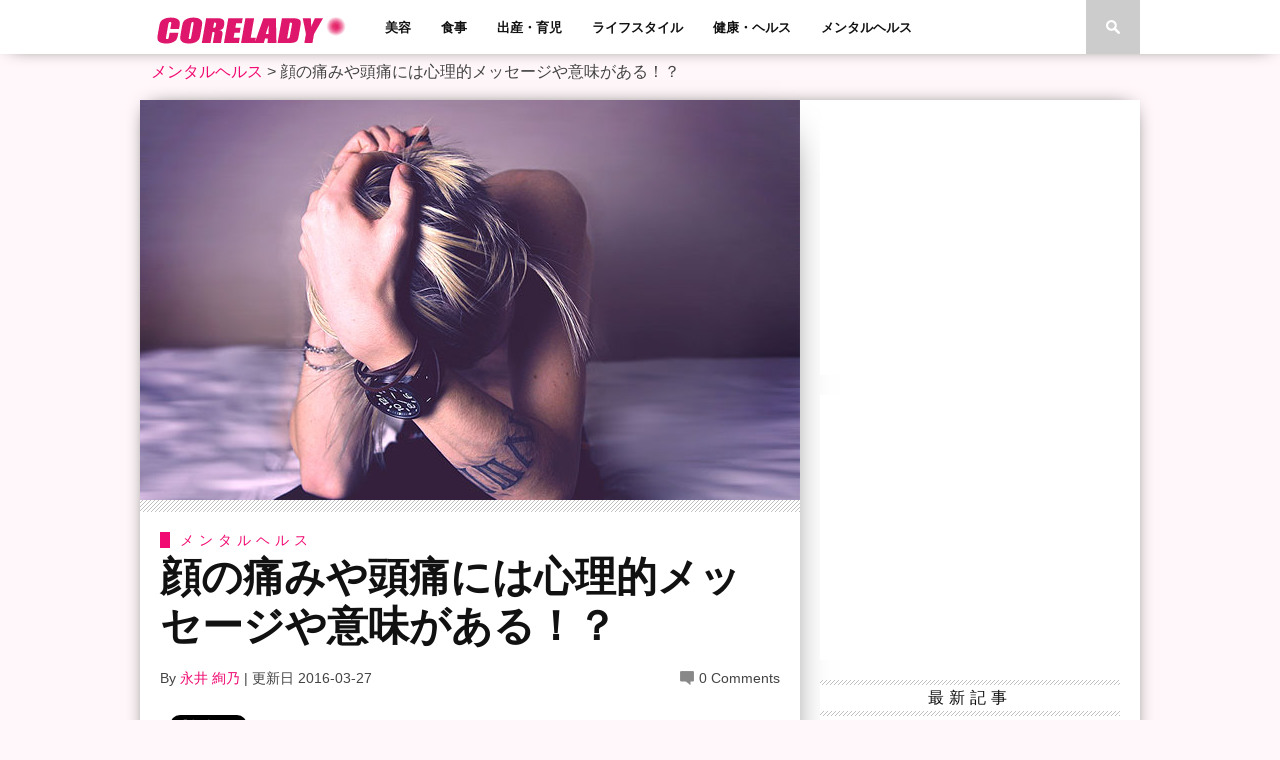

--- FILE ---
content_type: text/html; charset=UTF-8
request_url: https://corelady.jp/itami/
body_size: 18447
content:
<!DOCTYPE html>
<html xmlns="http://www.w3.org/1999/xhtml" dir="ltr" lang="ja" prefix="og: https://ogp.me/ns#" xmlns:og="http://ogp.me/ns#" xmlns:fb="http://www.facebook.com/2008/fbml">
<head>
<meta http-equiv="Content-Type" content="text/html; charset=UTF-8">
<meta property="og:image" content="https://corelady.jp/wp-content/uploads/2016/03/heda1-400x242.jpg">
<meta property="og:locale" content="ja_JP">
<meta property="og:site_name" content="Corelady">
<meta property="og:type" content="article">
<meta property="og:title" content="顔の痛みや頭痛には心理的メッセージや意味がある！？ | Corelady">
<meta property="og:description" content="普段生活していると、身体のどこかしらが痛いと感じることは少なくないと思います。 あまりに痛いようなら病院に行きますが、一瞬の痛みだとそこまで気にしませんよね。じつは痛む部分によって身体からのメッセージかもしれません。今回はそんな身体の痛みと心理的状態についてご紹介します。">
<meta property="og:url" content="https://corelady.jp/itami/">
<meta property="og:image" content="https://corelady.jp/wp-content/uploads/2016/03/heda1.jpg">
<meta property="og:image:secure_url" content="https://corelady.jp/wp-content/uploads/2016/03/heda1.jpg">
<meta property="og:image:width" content="660">
<meta property="og:image:height" content="400">
<meta property="article:published_time" content="2016-03-26T23:32:23+00:00">
<meta property="article:modified_time" content="2016-03-25T04:53:08+00:00">
<meta property="og:title" content="顔の痛みや頭痛には心理的メッセージや意味がある！？">
<meta property="og:description" content="普段生活していると、身体のどこかしらが痛いと感じることは少なくないと思います。 あまりに痛いようなら病院に行きますが、一瞬の痛みだとそこまで気にしませんよね。 &nbsp; ですが...">
<meta property="og:image" content="https://corelady.jp/wp-content/uploads/2016/03/heda1-150x150.jpg">
<meta property="fb:admins" content="100001113828681">
<meta property="fb:app_id" content="253217158199781">
<meta name="description" content="普段生活していると、身体のどこかしらが痛いと感じることは少なくないと思います。 あまりに痛いようなら病院に行きますが、一瞬の痛みだとそこまで気にしませんよね。じつは痛む部分によって身体からのメッセージかもしれません。今回はそんな身体の痛みと心理的状態についてご紹介します。">
<meta name="generator" content="All in One SEO (AIOSEO) 4.3.7,WordPress 5.8.12">
<meta name="robots" content="max-snippet:-1, max-image-preview:large, max-video-preview:-1">
<meta name="twitter:card" content="summary">
<meta name="twitter:description" content="普段生活していると、身体のどこかしらが痛いと感じることは少なくないと思います。 あまりに痛いようなら病院に行きますが、一瞬の痛みだとそこまで気にしませんよね。じつは痛む部分によって身体からのメッセージかもしれません。今回はそんな身体の痛みと心理的状態についてご紹介します。">
<meta name="twitter:image" content="https://corelady.jp/wp-content/uploads/2016/03/heda1.jpg">
<meta name="twitter:title" content="顔の痛みや頭痛には心理的メッセージや意味がある！？ | Corelady">
<meta name="viewport" content="width=device-width, initial-scale=1.0, maximum-scale=1.0">

<link rel="dns-prefetch" href="//secure.gravatar.com">
<link rel="dns-prefetch" href="//fonts.googleapis.com">
<link rel="dns-prefetch" href="//s.w.org">
<link rel="dns-prefetch" href="//v0.wordpress.com">
<link rel="shortcut icon" href="https://corelady.jp/wp-content/uploads/2017/12/corelady_fav.png">
<link rel="alternate" type="application/rss+xml" title="RSS 2.0" href="https://corelady.jp/feed/">
<link rel="alternate" type="text/xml" title="RSS .92" href="https://corelady.jp/feed/rss/">
<link rel="alternate" type="application/atom+xml" title="Atom 0.3" href="https://corelady.jp/feed/atom/">
<link rel="alternate" type="application/rss+xml" title="Corelady &raquo; フィード" href="https://corelady.jp/feed/">
<link rel="alternate" type="application/rss+xml" title="Corelady &raquo; コメントフィード" href="https://corelady.jp/comments/feed/">
<link rel="alternate" type="application/rss+xml" title="Corelady &raquo; 顔の痛みや頭痛には心理的メッセージや意味がある！？ のコメントのフィード" href="https://corelady.jp/itami/feed/">
<link rel="alternate" type="application/json" href="https://corelady.jp/wp-json/wp/v2/posts/3510">
<link rel="alternate" type="application/json+oembed" href="https://corelady.jp/wp-json/oembed/1.0/embed?url=https%3A%2F%2Fcorelady.jp%2Fitami%2F">
<link rel="alternate" type="text/xml+oembed" href="https://corelady.jp/wp-json/oembed/1.0/embed?url=https%3A%2F%2Fcorelady.jp%2Fitami%2F&#038;format=xml">
<link rel="pingback" href="https://corelady.jp/xmlrpc.php">
<link rel="canonical" href="https://corelady.jp/itami/">
<link rel="https://api.w.org/" href="https://corelady.jp/wp-json/">
<link rel="EditURI" type="application/rsd+xml" title="RSD" href="https://corelady.jp/xmlrpc.php?rsd">
<link rel="wlwmanifest" type="application/wlwmanifest+xml" href="https://corelady.jp/wp-includes/wlwmanifest.xml">
<link rel="shortlink" href="https://wp.me/s4KMdT-itami">
<link rel="stylesheet" id="googlefonts-css" href="http://fonts.googleapis.com/css?family=Quicksand%3A300%2C400%7CVidaloka%7CPlayfair+Display%3A400%2C700%2C900%7COpen+Sans+Condensed%3A300%2C700%7COswald%3A300%2C400%2C700%7CRaleway%3A200%2C300%2C400%2C500%2C600%2C700%2C800&#038;subset=latin%2Clatin-ext%2Ccyrillic%2Ccyrillic-ext%2Cgreek-ext%2Cgreek%2Cvietnamese&#038;ver=5.8.12" type="text/css" media="all">
<link rel="stylesheet" href="https://corelady.jp/wp-content/plugins/wordpress-23-related-posts-plugin/static/themes/modern.css?version=3.6.3">
<link rel="stylesheet" id="wp-block-library-css" href="https://corelady.jp/wp-includes/css/dist/block-library/style.min.css?ver=5.8.12" type="text/css" media="all">
<link rel="stylesheet" id="mediaelement-css" href="https://corelady.jp/wp-includes/js/mediaelement/mediaelementplayer-legacy.min.css?ver=4.2.16" type="text/css" media="all">
<link rel="stylesheet" id="wp-mediaelement-css" href="https://corelady.jp/wp-includes/js/mediaelement/wp-mediaelement.min.css?ver=5.8.12" type="text/css" media="all">
<link rel="stylesheet" id="font-awesome-css" href="https://corelady.jp/wp-content/plugins/arconix-shortcodes/includes/css/font-awesome.min.css?ver=4.6.3" type="text/css" media="all">
<link rel="stylesheet" id="arconix-shortcodes-css" href="https://corelady.jp/wp-content/plugins/arconix-shortcodes/includes/css/arconix-shortcodes.min.css?ver=2.1.7" type="text/css" media="all">
<link rel="stylesheet" id="contact-form-7-css" href="https://corelady.jp/wp-content/plugins/contact-form-7/includes/css/styles.css?ver=5.5.3" type="text/css" media="all">
<link rel="stylesheet" id="toc-screen-css" href="https://corelady.jp/wp-content/plugins/table-of-contents-plus/screen.min.css?ver=2106" type="text/css" media="all">
<link rel="stylesheet" id="theiaPostSlider-css" href="https://corelady.jp/wp-content/plugins/theia-post-slider/css/buttons-blue.css?ver=1.4.0" type="text/css" media="all">
<link rel="stylesheet" id="wpfront-scroll-top-css" href="https://corelady.jp/wp-content/plugins/wpfront-scroll-top/css/wpfront-scroll-top.min.css?ver=2.0.7.08086" type="text/css" media="all">
<link rel="stylesheet" id="mvp-style-css" href="https://corelady.jp/wp-content/themes/braxton/style.css?ver=5.8.12" type="text/css" media="all">
<link rel="stylesheet" id="reset-css" href="https://corelady.jp/wp-content/themes/braxton/css/reset.css?ver=5.8.12" type="text/css" media="all">
<link rel="stylesheet" id="media-queries-css" href="https://corelady.jp/wp-content/themes/braxton/css/media-queries.css?ver=5.8.12" type="text/css" media="all">
<link rel="stylesheet" id="menufication-css" href="https://corelady.jp/wp-content/themes/braxton/css/menufication.css?ver=5.8.12" type="text/css" media="all">
<link rel="stylesheet" id="jetpack_css-css" href="https://corelady.jp/wp-content/plugins/jetpack/css/jetpack.css?ver=10.4.2" type="text/css" media="all">
<link rel="stylesheet" id="menufication-css-css" href="https://corelady.jp/wp-content/plugins/menufication/css/menufication.min.css?ver=5.8.12" type="text/css" media="all">
<!--[if lt IE 9]><link rel="stylesheet" id="iecss-css" href="https://corelady.jp/wp-content/themes/braxton/css/iecss.css?ver=5.8.12" type="text/css" media="all"><![endif]-->
<style type="text/css" media="all">/*<![CDATA[ */
img.wp-smiley,
img.emoji {
display: inline !important;
border: none !important;
box-shadow: none !important;
height: 1em !important;
width: 1em !important;
margin: 0 .07em !important;
vertical-align: -0.1em !important;
background: none !important;
padding: 0 !important;
}
.has-text-align-justify{text-align:justify;}
div#toc_container {width: 66%;}
@font-face {
  font-family: 'ABeeZee';
  font-style: normal;
  font-weight: 400;
  src: url(http://fonts.gstatic.com/s/abeezee/v23/esDR31xSG-6AGleN2tuklQ.ttf) format('truetype');
}
@font-face {
  font-family: 'Raleway';
  font-style: normal;
  font-weight: 100;
  src: url(http://fonts.gstatic.com/s/raleway/v37/1Ptxg8zYS_SKggPN4iEgvnHyvveLxVvao7CGPrQ.ttf) format('truetype');
}
@font-face {
  font-family: 'Raleway';
  font-style: normal;
  font-weight: 200;
  src: url(http://fonts.gstatic.com/s/raleway/v37/1Ptxg8zYS_SKggPN4iEgvnHyvveLxVtaorCGPrQ.ttf) format('truetype');
}
@font-face {
  font-family: 'Raleway';
  font-style: normal;
  font-weight: 300;
  src: url(http://fonts.gstatic.com/s/raleway/v37/1Ptxg8zYS_SKggPN4iEgvnHyvveLxVuEorCGPrQ.ttf) format('truetype');
}
@font-face {
  font-family: 'Raleway';
  font-style: normal;
  font-weight: 400;
  src: url(http://fonts.gstatic.com/s/raleway/v37/1Ptxg8zYS_SKggPN4iEgvnHyvveLxVvaorCGPrQ.ttf) format('truetype');
}
@font-face {
  font-family: 'Raleway';
  font-style: normal;
  font-weight: 500;
  src: url(http://fonts.gstatic.com/s/raleway/v37/1Ptxg8zYS_SKggPN4iEgvnHyvveLxVvoorCGPrQ.ttf) format('truetype');
}
@font-face {
  font-family: 'Raleway';
  font-style: normal;
  font-weight: 600;
  src: url(http://fonts.gstatic.com/s/raleway/v37/1Ptxg8zYS_SKggPN4iEgvnHyvveLxVsEpbCGPrQ.ttf) format('truetype');
}
@font-face {
  font-family: 'Raleway';
  font-style: normal;
  font-weight: 700;
  src: url(http://fonts.gstatic.com/s/raleway/v37/1Ptxg8zYS_SKggPN4iEgvnHyvveLxVs9pbCGPrQ.ttf) format('truetype');
}
@font-face {
  font-family: 'Raleway';
  font-style: normal;
  font-weight: 800;
  src: url(http://fonts.gstatic.com/s/raleway/v37/1Ptxg8zYS_SKggPN4iEgvnHyvveLxVtapbCGPrQ.ttf) format('truetype');
}
@font-face {
  font-family: 'Raleway';
  font-style: normal;
  font-weight: 900;
  src: url(http://fonts.gstatic.com/s/raleway/v37/1Ptxg8zYS_SKggPN4iEgvnHyvveLxVtzpbCGPrQ.ttf) format('truetype');
}
@font-face {
  font-family: 'Vidaloka';
  font-style: normal;
  font-weight: 400;
  src: url(http://fonts.gstatic.com/s/vidaloka/v19/7cHrv4c3ipenMKlEavs7wHo.ttf) format('truetype');
}
#nav-wrapper {
background: #ffffff;
}
#main-nav .menu li a:hover,
#main-nav .menu li.current-menu-item a,
#search-button:hover,
.home-widget h3.widget-cat,
span.post-tags-header,
.post-tags a:hover,
.tag-cloud a:hover {
background: #f00a71;
}
#main-nav .menu-item-home a:hover {
background: #f00a71 !important;
}
#top-story-left h3,
#top-story-right h3 {
border-bottom: 3px solid #f00a71;
}
a, a:visited,
ul.top-stories li:hover h2,
ul.top-stories li:hover h2,
#top-story-middle:hover h2,
#top-story-wrapper:hover #feat2-main-text h2,
#feat1-left-wrapper:hover .feat1-left-text h2,
#feat1-right-wrapper:hover .feat1-right-text h2,
ul.split-columns li:hover h2,
.home-widget ul.wide-widget li:hover h2,
.home-widget ul.home-list li:hover h2,
h3.story-cat,
h3.story-cat a,
.sidebar-widget ul.home-list li:hover h2,
.sidebar-widget ul.wide-widget li:hover h2,
.sidebar-widget ul.split-columns li:hover h2,
#footer-nav .menu li a:hover,
.footer-widget ul.home-list li:hover h2,
.footer-widget ul.wide-widget li:hover h2,
.footer-widget ul.split-columns li:hover h2,
.prev,
.next {
color: #f00a71;
}
#wallpaper {
background: url() no-repeat 50% 0;
}
.featured-text h2,
.featured-text h2 a,
.feat1-main-text h2,
.feat1-main-text h2 a {
font-family: 'Vidaloka', serif;
}
#main-nav .menu li a,
#main-nav .menu li:hover ul li a {
font-family: 'Raleway', sans-serif;
}
#top-story-left h2,
#top-story-right h2,
.feat1-left-text h2,
.feat1-right-text h2,
#feat2-main-text h2,
#middle-text h2,
ul.split-columns li h2,
.home-widget .wide-text h2,
.home-widget .home-list-content h2,
h1.story-title,
.sidebar-widget .wide-text h2,
.sidebar-widget ul.split-columns li h2,
.footer-widget .wide-text h2,
.footer-widget ul.split-columns li h2,
#post-404 h1 {
font-family: 'ABeeZee', serif;
}
#top-story-left h3,
#top-story-right h3,
#middle-text h3,
h1.home-widget-header,
#woo-content h1.page-title,
h3.home-widget-header,
h1.archive-header,
h3.story-cat,
h3.story-cat a,
#content-area h1,
#content-area h2,
#content-area h3,
#content-area h4,
#content-area h5,
#content-area h6,
h4.post-header,
h3.sidebar-widget-header,
h3.footer-widget-header {
font-family: 'ABeeZee', sans-serif;
}
@media screen and (max-width: 767px) and (min-width: 480px) {
.sidebar-widget .home-list-content h2 {
font-family: 'ABeeZee', serif;
}
}
.wp_social_bookmarking_light{
border: 0 !important;
padding: 10px 0 20px 0 !important;
margin: 0 !important;
}
.wp_social_bookmarking_light div{
float: left !important;
border: 0 !important;
padding: 0 !important;
margin: 0 5px 0px 0 !important;
min-height: 30px !important;
line-height: 18px !important;
text-indent: 0 !important;
}
.wp_social_bookmarking_light img{
border: 0 !important;
padding: 0;
margin: 0;
vertical-align: top !important;
}
.wp_social_bookmarking_light_clear{
clear: both !important;
}
#fb-root{
display: none;
}
.wsbl_twitter{
width: 100px;
}
.wsbl_facebook_like iframe{
max-width: none !important;
}
body.custom-background { background-color: #fff7f9; }
/* ]]>*/</style>
<script type="text/javascript" src="https://corelady.jp/wp-content/plugins/head-cleaner/includes/js/jquery-1.4.2.min.js"></script>
<script type="text/javascript" src="https://corelady.jp/wp-includes/js/jquery/jquery-migrate.min.js?ver=3.3.2" id="jquery-migrate-js"></script>
<script type="text/javascript" src="https://corelady.jp/wp-content/plugins/menufication/js/jquery.menufication.min.js?ver=5.8.12" id="menufication-js-js"></script>
<script type="text/javascript" src="https://corelady.jp/wp-content/plugins/menufication/js/menufication-setup.js?ver=5.8.12" id="menufication-js-setup-js"></script>
<script type="text/javascript" src="https://corelady.jp/wp-content/plugins/theia-post-slider/js/balupton-history.js/jquery.history.js?ver=1.7.1" id="history.js-js"></script>
<script type="text/javascript" src="https://corelady.jp/wp-content/plugins/theia-post-slider/js/async.min.js?ver=25.11.2012" id="async.js-js"></script>
<script type="text/javascript" src="https://corelady.jp/wp-content/plugins/theia-post-slider/js/tps-transition-none.js?ver=1.4.0" id="theiaPostSlider-transition-none.js-js"></script>
<script type="text/javascript" src="https://corelady.jp/wp-content/plugins/google-analyticator/external-tracking.min.js?ver=6.5.4" id="ga-external-tracking-js"></script>
<script type="text/javascript">//<![CDATA[
{"@context":"https:\/\/schema.org","@graph":[{"@type":"Article","@id":"https:\/\/corelady.jp\/itami\/#article","name":"\u9854\u306e\u75db\u307f\u3084\u982d\u75db\u306b\u306f\u5fc3\u7406\u7684\u30e1\u30c3\u30bb\u30fc\u30b8\u3084\u610f\u5473\u304c\u3042\u308b\uff01\uff1f | Corelady","headline":"\u9854\u306e\u75db\u307f\u3084\u982d\u75db\u306b\u306f\u5fc3\u7406\u7684\u30e1\u30c3\u30bb\u30fc\u30b8\u3084\u610f\u5473\u304c\u3042\u308b\uff01\uff1f","author":{"@id":"https:\/\/corelady.jp\/author\/chihiro_nagai\/#author"},"publisher":{"@id":"https:\/\/corelady.jp\/#organization"},"image":{"@type":"ImageObject","url":"https:\/\/corelady.jp\/wp-content\/uploads\/2016\/03\/heda1.jpg","width":660,"height":400,"caption":"\u982d\u75db\u306e\u610f\u5473"},"datePublished":"2016-03-26T23:32:23+09:00","dateModified":"2016-03-25T04:53:08+09:00","inLanguage":"ja","mainEntityOfPage":{"@id":"https:\/\/corelady.jp\/itami\/#webpage"},"isPartOf":{"@id":"https:\/\/corelady.jp\/itami\/#webpage"},"articleSection":"\u30e1\u30f3\u30bf\u30eb\u30d8\u30eb\u30b9, \u30e1\u30f3\u30bf\u30eb"},{"@type":"BreadcrumbList","@id":"https:\/\/corelady.jp\/itami\/#breadcrumblist","itemListElement":[{"@type":"ListItem","@id":"https:\/\/corelady.jp\/#listItem","position":1,"item":{"@type":"WebPage","@id":"https:\/\/corelady.jp\/","name":"\u30db\u30fc\u30e0","description":"\u3088\u308a\u8ce2\u304f\u3001\u7f8e\u3057\u304f\u30fb\u30fb\u30fb\u3000 \u82af\u304b\u3089\u5973\u6027\u3092\u30af\u30ea\u30a8\u30a4\u30c8\u3059\u308b\u30c7\u30b8\u30bf\u30eb\u66f8\u7c4d","url":"https:\/\/corelady.jp\/"},"nextItem":"https:\/\/corelady.jp\/itami\/#listItem"},{"@type":"ListItem","@id":"https:\/\/corelady.jp\/itami\/#listItem","position":2,"item":{"@type":"WebPage","@id":"https:\/\/corelady.jp\/itami\/","name":"\u9854\u306e\u75db\u307f\u3084\u982d\u75db\u306b\u306f\u5fc3\u7406\u7684\u30e1\u30c3\u30bb\u30fc\u30b8\u3084\u610f\u5473\u304c\u3042\u308b\uff01\uff1f","description":"\u666e\u6bb5\u751f\u6d3b\u3057\u3066\u3044\u308b\u3068\u3001\u8eab\u4f53\u306e\u3069\u3053\u304b\u3057\u3089\u304c\u75db\u3044\u3068\u611f\u3058\u308b\u3053\u3068\u306f\u5c11\u306a\u304f\u306a\u3044\u3068\u601d\u3044\u307e\u3059\u3002 \u3042\u307e\u308a\u306b\u75db\u3044\u3088\u3046\u306a\u3089\u75c5\u9662\u306b\u884c\u304d\u307e\u3059\u304c\u3001\u4e00\u77ac\u306e\u75db\u307f\u3060\u3068\u305d\u3053\u307e\u3067\u6c17\u306b\u3057\u307e\u305b\u3093\u3088\u306d\u3002\u3058\u3064\u306f\u75db\u3080\u90e8\u5206\u306b\u3088\u3063\u3066\u8eab\u4f53\u304b\u3089\u306e\u30e1\u30c3\u30bb\u30fc\u30b8\u304b\u3082\u3057\u308c\u307e\u305b\u3093\u3002\u4eca\u56de\u306f\u305d\u3093\u306a\u8eab\u4f53\u306e\u75db\u307f\u3068\u5fc3\u7406\u7684\u72b6\u614b\u306b\u3064\u3044\u3066\u3054\u7d39\u4ecb\u3057\u307e\u3059\u3002","url":"https:\/\/corelady.jp\/itami\/"},"previousItem":"https:\/\/corelady.jp\/#listItem"}]},{"@type":"Organization","@id":"https:\/\/corelady.jp\/#organization","name":"Corelady","url":"https:\/\/corelady.jp\/"},{"@type":"Person","@id":"https:\/\/corelady.jp\/author\/chihiro_nagai\/#author","url":"https:\/\/corelady.jp\/author\/chihiro_nagai\/","name":"\u6c38\u4e95 \u7d62\u4e43","image":{"@type":"ImageObject","@id":"https:\/\/corelady.jp\/itami\/#authorImage","url":"https:\/\/corelady.jp\/wp-content\/uploads\/2017\/12\/dddcbe9e6fc1cfe973b1dba19b5e9dc3-96x96.jpg","width":96,"height":96,"caption":"\u6c38\u4e95 \u7d62\u4e43"}},{"@type":"WebPage","@id":"https:\/\/corelady.jp\/itami\/#webpage","url":"https:\/\/corelady.jp\/itami\/","name":"\u9854\u306e\u75db\u307f\u3084\u982d\u75db\u306b\u306f\u5fc3\u7406\u7684\u30e1\u30c3\u30bb\u30fc\u30b8\u3084\u610f\u5473\u304c\u3042\u308b\uff01\uff1f | Corelady","description":"\u666e\u6bb5\u751f\u6d3b\u3057\u3066\u3044\u308b\u3068\u3001\u8eab\u4f53\u306e\u3069\u3053\u304b\u3057\u3089\u304c\u75db\u3044\u3068\u611f\u3058\u308b\u3053\u3068\u306f\u5c11\u306a\u304f\u306a\u3044\u3068\u601d\u3044\u307e\u3059\u3002 \u3042\u307e\u308a\u306b\u75db\u3044\u3088\u3046\u306a\u3089\u75c5\u9662\u306b\u884c\u304d\u307e\u3059\u304c\u3001\u4e00\u77ac\u306e\u75db\u307f\u3060\u3068\u305d\u3053\u307e\u3067\u6c17\u306b\u3057\u307e\u305b\u3093\u3088\u306d\u3002\u3058\u3064\u306f\u75db\u3080\u90e8\u5206\u306b\u3088\u3063\u3066\u8eab\u4f53\u304b\u3089\u306e\u30e1\u30c3\u30bb\u30fc\u30b8\u304b\u3082\u3057\u308c\u307e\u305b\u3093\u3002\u4eca\u56de\u306f\u305d\u3093\u306a\u8eab\u4f53\u306e\u75db\u307f\u3068\u5fc3\u7406\u7684\u72b6\u614b\u306b\u3064\u3044\u3066\u3054\u7d39\u4ecb\u3057\u307e\u3059\u3002","inLanguage":"ja","isPartOf":{"@id":"https:\/\/corelady.jp\/#website"},"breadcrumb":{"@id":"https:\/\/corelady.jp\/itami\/#breadcrumblist"},"author":{"@id":"https:\/\/corelady.jp\/author\/chihiro_nagai\/#author"},"creator":{"@id":"https:\/\/corelady.jp\/author\/chihiro_nagai\/#author"},"image":{"@type":"ImageObject","url":"https:\/\/corelady.jp\/wp-content\/uploads\/2016\/03\/heda1.jpg","@id":"https:\/\/corelady.jp\/#mainImage","width":660,"height":400,"caption":"\u982d\u75db\u306e\u610f\u5473"},"primaryImageOfPage":{"@id":"https:\/\/corelady.jp\/itami\/#mainImage"},"datePublished":"2016-03-26T23:32:23+09:00","dateModified":"2016-03-25T04:53:08+09:00"},{"@type":"WebSite","@id":"https:\/\/corelady.jp\/#website","url":"https:\/\/corelady.jp\/","name":"Corelady","description":"\u3088\u308a\u8ce2\u304f\u3001\u7f8e\u3057\u304f\u30fb\u30fb\u30fb\u3000 \u82af\u304b\u3089\u5973\u6027\u3092\u30af\u30ea\u30a8\u30a4\u30c8\u3059\u308b\u30c7\u30b8\u30bf\u30eb\u66f8\u7c4d","inLanguage":"ja","publisher":{"@id":"https:\/\/corelady.jp\/#organization"}}]}
window._wpemojiSettings = {"baseUrl":"https:\/\/s.w.org\/images\/core\/emoji\/13.1.0\/72x72\/","ext":".png","svgUrl":"https:\/\/s.w.org\/images\/core\/emoji\/13.1.0\/svg\/","svgExt":".svg","source":{"concatemoji":"https:\/\/corelady.jp\/wp-includes\/js\/wp-emoji-release.min.js?ver=5.8.12"}};
!function(e,a,t){var n,r,o,i=a.createElement("canvas"),p=i.getContext&&i.getContext("2d");function s(e,t){var a=String.fromCharCode;p.clearRect(0,0,i.width,i.height),p.fillText(a.apply(this,e),0,0);e=i.toDataURL();return p.clearRect(0,0,i.width,i.height),p.fillText(a.apply(this,t),0,0),e===i.toDataURL()}function c(e){var t=a.createElement("script");t.src=e,t.defer=t.type="text/javascript",a.getElementsByTagName("head")[0].appendChild(t)}for(o=Array("flag","emoji"),t.supports={everything:!0,everythingExceptFlag:!0},r=0;r<o.length;r++)t.supports[o[r]]=function(e){if(!p||!p.fillText)return!1;switch(p.textBaseline="top",p.font="600 32px Arial",e){case"flag":return s([127987,65039,8205,9895,65039],[127987,65039,8203,9895,65039])?!1:!s([55356,56826,55356,56819],[55356,56826,8203,55356,56819])&&!s([55356,57332,56128,56423,56128,56418,56128,56421,56128,56430,56128,56423,56128,56447],[55356,57332,8203,56128,56423,8203,56128,56418,8203,56128,56421,8203,56128,56430,8203,56128,56423,8203,56128,56447]);case"emoji":return!s([10084,65039,8205,55357,56613],[10084,65039,8203,55357,56613])}return!1}(o[r]),t.supports.everything=t.supports.everything&&t.supports[o[r]],"flag"!==o[r]&&(t.supports.everythingExceptFlag=t.supports.everythingExceptFlag&&t.supports[o[r]]);t.supports.everythingExceptFlag=t.supports.everythingExceptFlag&&!t.supports.flag,t.DOMReady=!1,t.readyCallback=function(){t.DOMReady=!0},t.supports.everything||(n=function(){t.readyCallback()},a.addEventListener?(a.addEventListener("DOMContentLoaded",n,!1),e.addEventListener("load",n,!1)):(e.attachEvent("onload",n),a.attachEvent("onreadystatechange",function(){"complete"===a.readyState&&t.readyCallback()})),(n=t.source||{}).concatemoji?c(n.concatemoji):n.wpemoji&&n.twemoji&&(c(n.twemoji),c(n.wpemoji)))}(window,document,window._wpemojiSettings);
var wp_menufication = {"element":"#wp_menufication","enable_menufication":"on","headerLogo":"http:\/\/corelady.jp\/wp-content\/uploads\/2014\/05\/logo-small2.png","headerLogoLink":"http:\/\/corelady.jp\/","menuLogo":"http:\/\/corelady.jp\/wp-content\/uploads\/2014\/05\/logo-small2.png","menuText":"\u30ab\u30c6\u30b4\u30ea","triggerWidth":"770","addHomeLink":"on","addHomeText":"\u30db\u30fc\u30e0","addSearchField":null,"hideDefaultMenu":null,"onlyMobile":null,"direction":"left","theme":"dark","childMenuSupport":"on","childMenuSelector":"sub-menu, children","activeClassSelector":"current-menu-item, current-page-item, active","enableSwipe":"on","doCapitalization":null,"supportAndroidAbove":"3.5","disableSlideScaling":null,"toggleElement":"","customMenuElement":"","customFixedHeader":"","addToFixedHolder":"","page_menu_support":null,"wrapTagsInList":"","allowedTags":"DIV, NAV, UL, OL, LI, A, P, H1, H2, H3, H4, SPAN, FORM, INPUT, SEARCH","customCSS":"","is_page_menu":"","enableMultiple":"","is_user_logged_in":""};
window._wp_rp_static_base_url = 'https://wprp.zemanta.com/static/';
window._wp_rp_wp_ajax_url = "https://corelady.jp/wp-admin/admin-ajax.php";
window._wp_rp_plugin_version = '3.6.3';
window._wp_rp_post_id = '3510';
window._wp_rp_num_rel_posts = '10';
window._wp_rp_thumbnails = true;
window._wp_rp_post_title = '%E9%A1%94%E3%81%AE%E7%97%9B%E3%81%BF%E3%82%84%E9%A0%AD%E7%97%9B%E3%81%AB%E3%81%AF%E5%BF%83%E7%90%86%E7%9A%84%E3%83%A1%E3%83%83%E3%82%BB%E3%83%BC%E3%82%B8%E3%82%84%E6%84%8F%E5%91%B3%E3%81%8C%E3%81%82%E3%82%8B%EF%BC%81%EF%BC%9F';
window._wp_rp_post_tags = ['%E3%83%A1%E3%83%B3%E3%82%BF%E3%83%AB', '%E3%83%A1%E3%83%B3%E3%82%BF%E3%83%AB%E3%83%98%E3%83%AB%E3%82%B9', 'alt'];
window._wp_rp_promoted_content = true;
(function (d, s, id) {
var js, fjs = d.getElementsByTagName(s)[0];
if (d.getElementById(id)) return;
js = d.createElement(s);
js.id = id;
js.src = "//connect.facebook.net/ja_JP/sdk.js#xfbml=1&version=v2.7";
fjs.parentNode.insertBefore(js, fjs);
}(document, 'script', 'facebook-jssdk'));
var analyticsFileTypes = [''];
var analyticsSnippet = 'enabled';
var analyticsEventTracking = 'enabled';
var _gaq = _gaq || [];
_gaq.push(['_setAccount', 'UA-42300025-4']);
_gaq.push(['_addDevId', 'i9k95']); // Google Analyticator App ID with Google
_gaq.push(['_trackPageview']);
(function() {
var ga = document.createElement('script'); ga.type = 'text/javascript'; ga.async = true;
ga.src = ('https:' == document.location.protocol ? 'https://ssl' : 'http://www') + '.google-analytics.com/ga.js';
var s = document.getElementsByTagName('script')[0]; s.parentNode.insertBefore(ga, s);
})();
//]]></script>



<style type="text/css">


</style>



</head>



<body class="post-template-default single single-post postid-3510 single-format-standard custom-background">

<div id="site">

	
	<div id="nav-wrapper">

		<div id="nav-inner">

			
			
			
			
			<div id="logo-small" itemscope itemtype="http://schema.org/Organization">

				
					<a itemprop="url" href="https://corelady.jp"><img itemprop="logo" src="https://corelady.jp/wp-content/uploads/2017/12/logo-small1.png" alt="Corelady" /></a>

				
			</div><!--logo-small-->

			
			<div id="main-nav">

				<div class="menu-main-menu-container"><ul id="menu-main-menu" class="menu"><div id='wp_menufication'><li id="menu-item-839" class="menu-item menu-item-type-taxonomy menu-item-object-category menu-item-839"><a href="https://corelady.jp/category/beauty/">美容</a></li>
<li id="menu-item-864" class="menu-item menu-item-type-taxonomy menu-item-object-category menu-item-864"><a href="https://corelady.jp/category/meal/">食事</a></li>
<li id="menu-item-872" class="menu-item menu-item-type-taxonomy menu-item-object-category menu-item-872"><a href="https://corelady.jp/category/childcare/">出産・育児</a></li>
<li id="menu-item-990" class="menu-item menu-item-type-taxonomy menu-item-object-category menu-item-990"><a href="https://corelady.jp/category/lifestyle/">ライフスタイル</a></li>
<li id="menu-item-847" class="menu-item menu-item-type-taxonomy menu-item-object-category menu-item-847"><a href="https://corelady.jp/category/health-medical/">健康・ヘルス</a></li>
<li id="menu-item-1183" class="menu-item menu-item-type-taxonomy menu-item-object-category current-post-ancestor current-menu-parent current-post-parent menu-item-1183"><a href="https://corelady.jp/category/mental-health/">メンタルヘルス</a></li>
</div></ul></div>
			</div><!--main-nav-->

			<div id="search-button">

				<img src="https://corelady.jp/wp-content/themes/braxton/images/search-icon.png" />

			</div><!--search-button-->

			<div id="search-bar">

				<form method="get" id="searchform" action="https://corelady.jp/">
	<input type="text" name="s" id="s" value="Search" onfocus='if (this.value == "Search") { this.value = ""; }' onblur='if (this.value == "") { this.value = "Search"; }' />
	<input type="hidden" id="searchsubmit" value="Search" />
</form>
			</div><!--search-bar-->

		</div><!--nav-inner-->

	</div><!--nav-wrapper-->

	<div id="body-wrapper">

		
		<div id="main-wrapper">

				
				
				



<div class="breadcrumbs">
    <!-- Breadcrumb NavXT 6.6.0 -->
<span typeof="v:Breadcrumb"><a rel="v:url" property="v:title" title="Go to the メンタルヘルス category archives." href="https://corelady.jp/category/mental-health/" class="taxonomy category">メンタルヘルス</a></span> &gt; <span typeof="v:Breadcrumb"><span property="v:title">顔の痛みや頭痛には心理的メッセージや意味がある！？</span></span></div>
	<div id="content-wrapper">

		
		<div id="content-main">

			
				
					
						
						<div id="featured-image" itemscope itemtype="http://schema.org/Article">

							
							<img itemprop="image" src="https://corelady.jp/wp-content/uploads/2016/03/heda1.jpg" />

							

						</div><!--featured-image-->

						
					
				
			
			<div id="home-main">

				<div id="post-area" itemscope itemtype="http://schema.org/Article" class="post-3510 post type-post status-publish format-standard has-post-thumbnail hentry category-mental-health tag-107">

					<h3 class="story-cat"><ul class="post-categories">
	<li><a href="https://corelady.jp/category/mental-health/" rel="category tag">メンタルヘルス</a></li></ul></h3>

					<h1 class="story-title" itemprop="name">顔の痛みや頭痛には心理的メッセージや意味がある！？</h1>

					<div id="post-info">

						By&nbsp;<span class="author" itemprop="author"><a href="https://corelady.jp/author/chihiro_nagai/" title="永井 絢乃 の投稿" rel="author">永井 絢乃</a></span>&nbsp;|&nbsp;<time class="post-date" itemprop="datePublished" datetime="2016-03-27" pubdate>更新日 2016-03-27</time>

						<span class="comments-number"><a href="https://corelady.jp/itami/#respond">0 Comments</a></span>

					</div>


<!--post-info-->


					
					<div id="content-area">

						<div class='wp_social_bookmarking_light'>
            <div class="wsbl_facebook_like"><div id="fb-root"></div><fb:like href="https://corelady.jp/itami/" layout="button_count" action="like" width="100" share="false" show_faces="false" ></fb:like></div>
            <div class="wsbl_facebook_share"><div id="fb-root"></div><fb:share-button href="https://corelady.jp/itami/" type="button_count" ></fb:share-button></div>
            <div class="wsbl_twitter"><a href="https://twitter.com/share" class="twitter-share-button" data-url="https://corelady.jp/itami/" data-text="顔の痛みや頭痛には心理的メッセージや意味がある！？" data-lang="ja">Tweet</a></div>
            <div class="wsbl_hatena_button"><a href="//b.hatena.ne.jp/entry/https://corelady.jp/itami/" class="hatena-bookmark-button" data-hatena-bookmark-title="顔の痛みや頭痛には心理的メッセージや意味がある！？" data-hatena-bookmark-layout="standard-noballoon" title="このエントリーをはてなブックマークに追加"> <img src="[data-uri]" data-src="//b.hatena.ne.jp/images/entry-button/button-only@2x.png" alt="このエントリーをはてなブックマークに追加" width="20" height="20" style="border: none;" /><noscript><img src="//b.hatena.ne.jp/images/entry-button/button-only@2x.png" alt="このエントリーをはてなブックマークに追加" width="20" height="20" style="border: none;" /></noscript></a><script type="text/javascript" src="//b.hatena.ne.jp/js/bookmark_button.js" charset="utf-8" async="async"></script></div>
            <div class="wsbl_google_plus_one"><g:plusone size="medium" annotation="none" href="https://corelady.jp/itami/" ></g:plusone></div>
            <div class="wsbl_linkedin"><a href='//www.linkedin.com/shareArticle?mini=true&url=https%3A%2F%2Fcorelady.jp%2Fitami%2F&title=%E9%A1%94%E3%81%AE%E7%97%9B%E3%81%BF%E3%82%84%E9%A0%AD%E7%97%9B%E3%81%AB%E3%81%AF%E5%BF%83%E7%90%86%E7%9A%84%E3%83%A1%E3%83%83%E3%82%BB%E3%83%BC%E3%82%B8%E3%82%84%E6%84%8F%E5%91%B3%E3%81%8C%E3%81%82%E3%82%8B%EF%BC%81%EF%BC%9F' title='LinkedIn にシェア' rel=nofollow class='wp_social_bookmarking_light_a' target=_blank><img src="[data-uri]" data-src="https://corelady.jp/wp-content/plugins/wp-social-bookmarking-light/public/images/linkedin.png" alt='LinkedIn にシェア' title='LinkedIn にシェア' width='16' height='16' class='wp_social_bookmarking_light_img' /><noscript><img src="https://corelady.jp/wp-content/plugins/wp-social-bookmarking-light/public/images/linkedin.png" alt='LinkedIn にシェア' title='LinkedIn にシェア' width='16' height='16' class='wp_social_bookmarking_light_img' /></noscript></a></div>
    </div>
<br class='wp_social_bookmarking_light_clear' />
<p>普段生活していると、身体のどこかしらが痛いと感じることは少なくないと思います。<br />
あまりに痛いようなら病院に行きますが、一瞬の痛みだとそこまで気にしませんよね。<br />
&nbsp;<br />
ですが、じつは痛む部分によって身体からのメッセージかもしれません。<br />
今回はそんな身体の痛みと心理的状態についてご紹介します。<br />
<div style="border-bottom: #c0c0c0 1px dotted; margin: 1em auto 1em; width: 100%; color: #fff;">.</div>
<style>
.my_adslot { width: 300px; height: 250px; }
@media(min-width: 500px) { .my_adslot { width: 336px; height: 280px; } }
@media(min-width: 800px) { .my_adslot { width: 336px; height: 280px; } }
</style>
<script async src="//pagead2.googlesyndication.com/pagead/js/adsbygoogle.js"></script>
<div align="center">
<!-- コアレディ記事中レスポンシブ -->
<ins class="adsbygoogle my_adslot"
     style="display:inline-block"
     data-ad-client="ca-pub-9727489011341818"
     data-ad-slot="7270794687"></ins>
<script>
(adsbygoogle = window.adsbygoogle || []).push({});
</script></div>
<div id="toc_container" class="no_bullets"><p class="toc_title">目次</p><ul class="toc_list"><li><a href="#i"><span class="toc_number toc_depth_1">1</span> 身体の痛み＝心理メッセージ!?</a></li><li><a href="#i-2"><span class="toc_number toc_depth_1">2</span> 頭の痛みと心理的メッセージ</a></li><li><a href="#i-3"><span class="toc_number toc_depth_1">3</span> 顔の痛みと心理的メッセージ</a></li></ul></div>
<h3><span id="i">身体の痛み＝心理メッセージ!?</span></h3>
<p>&nbsp;<br />
じつは身体の痛みの背景には、自身の心理的メッセージや要因が関係している事があります。<br />
また、原因を探ると同時にどうしたらその痛みを改善もしくは軽減できるのかもお伝えします。<br />
痛みの部分別に心理的メッセージをご紹介していくので、ぜひ該当するかチェックしてみてくださいね。<br />
&nbsp;<br />
&nbsp;<br />
&nbsp;</p>
<h3><span id="i-2">頭の痛みと心理的メッセージ</span></h3>
<p>&nbsp;<br />
<img loading="lazy" src="[data-uri]" data-src="//corelady.jp/wp-content/uploads/2016/03/kao2.jpg" alt="頭痛と心理的理由" width="330" height="220" class="alignnone size-full wp-image-3515" srcset="https://corelady.jp/wp-content/uploads/2016/03/kao2.jpg 330w, https://corelady.jp/wp-content/uploads/2016/03/kao2-300x200.jpg 300w" sizes="(max-width: 330px) 100vw, 330px" /><noscript><img loading="lazy" src="//corelady.jp/wp-content/uploads/2016/03/kao2.jpg" alt="頭痛と心理的理由" width="330" height="220" class="alignnone size-full wp-image-3515" srcset="https://corelady.jp/wp-content/uploads/2016/03/kao2.jpg 330w, https://corelady.jp/wp-content/uploads/2016/03/kao2-300x200.jpg 300w" sizes="(max-width: 330px) 100vw, 330px" /></noscript><br />
&nbsp;<br />
<div class="su-note"  style="border-color:#e5e2a5;border-radius:5px;-moz-border-radius:5px;-webkit-border-radius:5px;"><div class="su-note-inner su-u-clearfix su-u-trim" style="background-color:#fffcbf;border-color:#ffffff;color:#333333;border-radius:5px;-moz-border-radius:5px;-webkit-border-radius:5px;">
<strong>【頭頂部の痛み】</strong><br />
&nbsp;<br />
・潔癖<br />
・他人の言動が許せない<br />
・頑固<br />
&nbsp;<br />
このような傾向がある人は、頭頂部が痛むことが多いはず。<br />
そして、改善するには余裕や品を持って周囲に接することを心がけましょう。<br />
</div></div>
&nbsp;<br />
<div class="su-note"  style="border-color:#e5e2a5;border-radius:5px;-moz-border-radius:5px;-webkit-border-radius:5px;"><div class="su-note-inner su-u-clearfix su-u-trim" style="background-color:#fffcbf;border-color:#ffffff;color:#333333;border-radius:5px;-moz-border-radius:5px;-webkit-border-radius:5px;">
<strong>【額の痛み】</strong><br />
&nbsp;<br />
・長男もしくは長女<br />
・他人に弱味を見せたくない<br />
・周囲に頼ることが苦手<br />
&nbsp;<br />
ゆっくり確実に物事をこなすことで、心配事を減らし明確な目標を見いだしましょう。<br />
</div></div>
&nbsp;<br />
<div class="su-note"  style="border-color:#e5e2a5;border-radius:5px;-moz-border-radius:5px;-webkit-border-radius:5px;"><div class="su-note-inner su-u-clearfix su-u-trim" style="background-color:#fffcbf;border-color:#ffffff;color:#333333;border-radius:5px;-moz-border-radius:5px;-webkit-border-radius:5px;">
<strong>【こめかみの痛み】</strong><br />
&nbsp;<br />
・自己主張ができない<br />
・周囲に合わせがち<br />
・自分の意見を溜め込みがち<br />
&nbsp;<br />
改善方法は早くに寝るよう心がけてください。<br />
</div></div>
&nbsp;<br />
いずれもまずは身体を休ませることで心と自分らしさを取り戻すことが重要といえます。</p>
<div style="border-bottom: #c0c0c0 1px dotted; margin: 1em auto 1em; width: 100%; color: #fff;">.</div>
<style>
.my_adslot { width: 300px; height: 250px; }
@media(min-width: 500px) { .my_adslot { width: 336px; height: 280px; } }
@media(min-width: 800px) { .my_adslot { width: 336px; height: 280px; } }
</style>
<script async src="//pagead2.googlesyndication.com/pagead/js/adsbygoogle.js"></script>
<div align="center">
<!-- コアレディ記事中レスポンシブ -->
<ins class="adsbygoogle my_adslot"
     style="display:inline-block"
     data-ad-client="ca-pub-9727489011341818"
     data-ad-slot="7270794687"></ins>
<script>
(adsbygoogle = window.adsbygoogle || []).push({});
</script></div>
<h3><span id="i-3">顔の痛みと心理的メッセージ</span></h3>
<p>&nbsp;<br />
<img loading="lazy" src="[data-uri]" data-src="//corelady.jp/wp-content/uploads/2016/03/kao1.jpg" alt="顔の痛みと心理" width="330" height="220" class="alignnone size-full wp-image-3514" srcset="https://corelady.jp/wp-content/uploads/2016/03/kao1.jpg 330w, https://corelady.jp/wp-content/uploads/2016/03/kao1-300x200.jpg 300w" sizes="(max-width: 330px) 100vw, 330px" /><noscript><img loading="lazy" src="//corelady.jp/wp-content/uploads/2016/03/kao1.jpg" alt="顔の痛みと心理" width="330" height="220" class="alignnone size-full wp-image-3514" srcset="https://corelady.jp/wp-content/uploads/2016/03/kao1.jpg 330w, https://corelady.jp/wp-content/uploads/2016/03/kao1-300x200.jpg 300w" sizes="(max-width: 330px) 100vw, 330px" /></noscript><br />
&nbsp;<br />
続いて、顔の中の部分に痛みを感じるという場合、どのような心理的メッセージが送られているのでしょうか？<br />
&nbsp;<br />
<div class="su-list" style="margin-left:0px">
<ul>
<li><i class="sui sui-arrow-right" style="color:#5eb0ff"></i> <strong>【眉間の痛み】</strong></li>
<p>・理性的<br />
・理想像がある<br />
・周りと距離を置いてしまう<br />
&nbsp;<br />
理性的な部分から、なかなか羽目を外せずにいますが、何かひとつ許すことで理性と直感のバランスが取れるでしょう。<br />
&nbsp;</p>
<li><i class="sui sui-arrow-right" style="color:#5eb0ff"></i> <strong>【眼の痛み】</strong></li>
<p>・常に忙しい<br />
・物事の優先順位が決められない<br />
&nbsp;<br />
やりたいことよりもやらなければならないことに追われていませんか？<br />
眼を閉じることで、余計な部分から解放されてそれぞれの物事の繋がりを見つけられるはずです。<br />
&nbsp;</p>
<li><i class="sui sui-arrow-right" style="color:#5eb0ff"></i> <strong>【耳の痛み】</strong></li>
<p>・後悔することが多い<br />
・整理整頓ができない<br />
・本当の自分を出せていない</p>
<p>&nbsp;<br />
繊細な人の特徴として現れやすい痛みですので、水の音に耳を澄ませることで癒されるとともに独自の感性に気づけるでしょう。<br />
&nbsp;</p>
<li><i class="sui sui-arrow-right" style="color:#5eb0ff"></i> <strong>【鼻の痛み】</strong></li>
<p>・何かしらの制約を感じる<br />
・現実逃避をしたい<br />
親や周囲の価値観に縛られている状態です。<br />
入り口である玄関をキレイに片付けてみてください。<br />
&nbsp;</p>
<li><i class="sui sui-arrow-right" style="color:#5eb0ff"></i> <strong>【口の痛み】</strong></li>
<p>・偏ったクセがある<br />
・「変わっている」と言われやすい<br />
&nbsp;<br />
何か大きな変化のときにも痛みやすくなります。<br />
歯みがきの時間帯を変えてみることで、心と器が大きく広がるでしょう。<br />
&nbsp;</p>
<li><i class="sui sui-arrow-right" style="color:#5eb0ff"></i> <strong>【頬骨の痛み】</strong></li>
<p>&nbsp;<br />
・イライラしやすい<br />
・自分のペースがある<br />
・独自のルールを持っている<br />
&nbsp;<br />
こだわりを周りに押しつけていませんか？<br />
そうならないためにも、まずは他人を誉めてみましょう。<br />
誉めることであなた本来の評価が伴ってくるでしょう。<br />
&nbsp;</p>
<li><i class="sui sui-arrow-right" style="color:#5eb0ff"></i> <strong>【顎の痛み】</strong></li>
<p>&nbsp;<br />
・我慢することが多い<br />
・人の意見を素直に聞けない<br />
&nbsp;<br />
コミュニケーション能力がポイントです。<br />
まずは、職場や家の片付けられないものを整理して周囲をすっきりさせてみましょう。<br />
&nbsp;
</ul>
</div>
&nbsp;<br />
普段何気なくやり過ごしている痛みも、じつはあなたの心理的メッセージが隠されていたのかもしれません。<br />
チェックに該当した人は、ぜひ改善方法を実践してみください！<br />
痛みがすっきりするかもしれませんよ。</p>
<div class='wp_social_bookmarking_light'>
            <div class="wsbl_facebook_like"><div id="fb-root"></div><fb:like href="https://corelady.jp/itami/" layout="button_count" action="like" width="100" share="false" show_faces="false" ></fb:like></div>
            <div class="wsbl_facebook_share"><div id="fb-root"></div><fb:share-button href="https://corelady.jp/itami/" type="button_count" ></fb:share-button></div>
            <div class="wsbl_twitter"><a href="https://twitter.com/share" class="twitter-share-button" data-url="https://corelady.jp/itami/" data-text="顔の痛みや頭痛には心理的メッセージや意味がある！？" data-lang="ja">Tweet</a></div>
            <div class="wsbl_hatena_button"><a href="//b.hatena.ne.jp/entry/https://corelady.jp/itami/" class="hatena-bookmark-button" data-hatena-bookmark-title="顔の痛みや頭痛には心理的メッセージや意味がある！？" data-hatena-bookmark-layout="standard-noballoon" title="このエントリーをはてなブックマークに追加"> <img src="[data-uri]" data-src="//b.hatena.ne.jp/images/entry-button/button-only@2x.png" alt="このエントリーをはてなブックマークに追加" width="20" height="20" style="border: none;" /><noscript><img src="//b.hatena.ne.jp/images/entry-button/button-only@2x.png" alt="このエントリーをはてなブックマークに追加" width="20" height="20" style="border: none;" /></noscript></a><script type="text/javascript" src="//b.hatena.ne.jp/js/bookmark_button.js" charset="utf-8" async="async"></script></div>
            <div class="wsbl_google_plus_one"><g:plusone size="medium" annotation="none" href="https://corelady.jp/itami/" ></g:plusone></div>
            <div class="wsbl_linkedin"><a href='//www.linkedin.com/shareArticle?mini=true&url=https%3A%2F%2Fcorelady.jp%2Fitami%2F&title=%E9%A1%94%E3%81%AE%E7%97%9B%E3%81%BF%E3%82%84%E9%A0%AD%E7%97%9B%E3%81%AB%E3%81%AF%E5%BF%83%E7%90%86%E7%9A%84%E3%83%A1%E3%83%83%E3%82%BB%E3%83%BC%E3%82%B8%E3%82%84%E6%84%8F%E5%91%B3%E3%81%8C%E3%81%82%E3%82%8B%EF%BC%81%EF%BC%9F' title='LinkedIn にシェア' rel=nofollow class='wp_social_bookmarking_light_a' target=_blank><img src="[data-uri]" data-src="https://corelady.jp/wp-content/plugins/wp-social-bookmarking-light/public/images/linkedin.png" alt='LinkedIn にシェア' title='LinkedIn にシェア' width='16' height='16' class='wp_social_bookmarking_light_img' /><noscript><img src="https://corelady.jp/wp-content/plugins/wp-social-bookmarking-light/public/images/linkedin.png" alt='LinkedIn にシェア' title='LinkedIn にシェア' width='16' height='16' class='wp_social_bookmarking_light_img' /></noscript></a></div>
    </div>
<br class='wp_social_bookmarking_light_clear' />

<div style="border-bottom: #c0c0c0 1px dotted; margin: 1em auto 1em; width: 100%; color: #fff;">.</div>
<style>
.my_adslot { width: 300px; height: 250px; }
@media(min-width: 500px) { .my_adslot { width: 336px; height: 280px; } }
@media(min-width: 800px) { .my_adslot { width: 336px; height: 280px; } }
</style>
<script async src="//pagead2.googlesyndication.com/pagead/js/adsbygoogle.js"></script>
<div align="center">
<!-- コアレディ記事中レスポンシブ -->
<ins class="adsbygoogle my_adslot"
     style="display:inline-block"
     data-ad-client="ca-pub-9727489011341818"
     data-ad-slot="7270794687"></ins>
<script>
(adsbygoogle = window.adsbygoogle || []).push({});
</script></div><div style="border-bottom: #c0c0c0 1px dotted; margin: 1em auto 1em; width: 100%; color: #fff;">.</div>

						
						<div class="post-tags">

							<span class="post-tags-header">関連ワード</span><a href="https://corelady.jp/tag/%e3%83%a1%e3%83%b3%e3%82%bf%e3%83%ab/" rel="tag">メンタル</a>
						</div><!--post-tags-->


					</div><!--content-area-->

				</div><!--post-area-->

					
					<div id="author-wrapper">

						<div id="author-info">

							<img alt='' src="[data-uri]" data-src="https://corelady.jp/wp-content/uploads/2017/12/dddcbe9e6fc1cfe973b1dba19b5e9dc3.jpg" srcset='https://corelady.jp/wp-content/uploads/2017/12/dddcbe9e6fc1cfe973b1dba19b5e9dc3.jpg 2x' class='avatar avatar-100 photo' height='100' width='100' loading='lazy'/><noscript><img alt='' src="https://corelady.jp/wp-content/uploads/2017/12/dddcbe9e6fc1cfe973b1dba19b5e9dc3.jpg" srcset='https://corelady.jp/wp-content/uploads/2017/12/dddcbe9e6fc1cfe973b1dba19b5e9dc3.jpg 2x' class='avatar avatar-100 photo' height='100' width='100' loading='lazy'/></noscript>
							<div id="author-text">

								<span class="author-name"><a href="https://corelady.jp/author/chihiro_nagai/" title="永井 絢乃 の投稿" rel="author">永井 絢乃</a></span>

								<p>出産をきっかけにキレイと子育ての両立を目指してます。
興味のあるジャンルは心理学と美容です。
最近は子供と一緒に出来るベビーマッサージオイルとヨガにハマってます♪</p>

								<ul>

									
									
									
									
									
									
								</ul>

							</div><!--author-text-->

						</div><!--author-info-->

					</div><!--author-wrapper-->

					
				
				<div class="prev-next-wrapper">

					<div class="prev-post">

						&larr; Previous Story <a href="https://corelady.jp/recording/" rel="prev">願望を実現する願望レコーディング法のやり方</a>
					</div><!--prev-post-->

					<div class="next-post">

						Next Story &rarr; <a href="https://corelady.jp/work/" rel="next">仕事のストレスを軽減＆解消するテクニック</a>
					</div><!--next-post-->

				</div><!--prev-next-wrapper-->

<div class="wp_rp_wrap  wp_rp_modern" id="wp_rp_first"><div class="wp_rp_content"><h3 class="related_post_title">この記事を読んだ方にオススメ</h3><ul class="related_post wp_rp"><li data-position="0" data-poid="in-3177" data-post-type="none" ><a href="https://corelady.jp/dansyari/" class="wp_rp_thumbnail"><img src="https://corelady.jp/wp-content/uploads/2015/11/dan1-150x150.jpg" alt="本当の断捨離の意味とは？ 捨てるコトは&#8221;新たな出会い&#8221;を作る" width="150" height="150" /></a><a href="https://corelady.jp/dansyari/" class="wp_rp_title">本当の断捨離の意味とは？ 捨てるコトは&#8221;新たな出会い&#8221;を作る</a></li><li data-position="1" data-poid="in-1414" data-post-type="none" ><a href="https://corelady.jp/iraira/" class="wp_rp_thumbnail"><img src="https://corelady.jp/wp-content/uploads/2014/09/ira1-150x150.jpg" alt="【イライラを解消】心を落ち着かせる4つの方法とは？" width="150" height="150" /></a><a href="https://corelady.jp/iraira/" class="wp_rp_title">【イライラを解消】心を落ち着かせる4つの方法とは？</a></li><li data-position="2" data-poid="in-1259" data-post-type="none" ><a href="https://corelady.jp/divorce/" class="wp_rp_thumbnail"><img src="https://corelady.jp/wp-content/uploads/2014/08/rikon1-150x150.jpg" alt="【あなたは大丈夫？】心理学から見る離婚しやすい夫婦の特徴" width="150" height="150" /></a><a href="https://corelady.jp/divorce/" class="wp_rp_title">【あなたは大丈夫？】心理学から見る離婚しやすい夫婦の特徴</a></li><li data-position="3" data-poid="in-1898" data-post-type="none" ><a href="https://corelady.jp/unousanou/" class="wp_rp_thumbnail"><img src="https://corelady.jp/wp-content/uploads/2015/01/nou1-150x150.jpg" alt="【性格や考え方は？】右脳派と左脳派がわかる脳テスト" width="150" height="150" /></a><a href="https://corelady.jp/unousanou/" class="wp_rp_title">【性格や考え方は？】右脳派と左脳派がわかる脳テスト</a></li><li data-position="4" data-poid="in-3265" data-post-type="none" ><a href="https://corelady.jp/mirror/" class="wp_rp_thumbnail"><img src="https://corelady.jp/wp-content/uploads/2015/12/kaga1-150x150.jpg" alt="鏡の法則にみる嫌いな人との付き合い方" width="150" height="150" /></a><a href="https://corelady.jp/mirror/" class="wp_rp_title">鏡の法則にみる嫌いな人との付き合い方</a></li><li data-position="5" data-poid="in-2350" data-post-type="none" ><a href="https://corelady.jp/socializing/" class="wp_rp_thumbnail"><img src="https://corelady.jp/wp-content/uploads/2015/05/tsuki-150x150.jpg" alt="ご近所付き合い上手になる5つの方法とタブーって!?" width="150" height="150" /></a><a href="https://corelady.jp/socializing/" class="wp_rp_title">ご近所付き合い上手になる5つの方法とタブーって!?</a></li><li data-position="6" data-poid="in-3833" data-post-type="none" ><a href="https://corelady.jp/ikenai/" class="wp_rp_thumbnail"><img src="https://corelady.jp/wp-content/uploads/2016/07/ya1-150x150.jpg" alt="あなたは大丈夫？親が子供にやってはいけない7つの事" width="150" height="150" /></a><a href="https://corelady.jp/ikenai/" class="wp_rp_title">あなたは大丈夫？親が子供にやってはいけない7つの事</a></li><li data-position="7" data-poid="in-3766" data-post-type="none" ><a href="https://corelady.jp/kaiteki/" class="wp_rp_thumbnail"><img src="https://corelady.jp/wp-content/uploads/2016/06/su1-150x150.jpg" alt="ストレスを減らす！「快適ゾーン」を増やして毎日楽に暮らそう" width="150" height="150" /></a><a href="https://corelady.jp/kaiteki/" class="wp_rp_title">ストレスを減らす！「快適ゾーン」を増やして毎日楽に暮らそう</a></li><li data-position="8" data-poid="in-3591" data-post-type="none" ><a href="https://corelady.jp/work/" class="wp_rp_thumbnail"><img src="https://corelady.jp/wp-content/uploads/2016/04/su1-150x150.jpg" alt="仕事のストレスを軽減＆解消するテクニック" width="150" height="150" /></a><a href="https://corelady.jp/work/" class="wp_rp_title">仕事のストレスを軽減＆解消するテクニック</a></li><li data-position="9" data-poid="in-3366" data-post-type="none" ><a href="https://corelady.jp/utsu2/" class="wp_rp_thumbnail"><img src="https://corelady.jp/wp-content/uploads/2016/01/ut1-150x150.jpg" alt="日光浴で季節性鬱や気落ちは対策改善できる！" width="150" height="150" /></a><a href="https://corelady.jp/utsu2/" class="wp_rp_title">日光浴で季節性鬱や気落ちは対策改善できる！</a></li></ul></div></div>
				
				<div id="comments">
	
	
	
	

	

	<div id="respond" class="comment-respond">
		<h3 id="reply-title" class="comment-reply-title"><h4 class="post-header"><span class="post-header">Leave a Reply</span></h4> <small><a rel="nofollow" id="cancel-comment-reply-link" href="/itami/#respond" style="display:none;">コメントをキャンセル</a></small></h3><form action="https://corelady.jp/wp-comments-post.php" method="post" id="commentform" class="comment-form"><p class="comment-notes"><span id="email-notes">メールアドレスが公開されることはありません。</span> <span class="required">*</span> が付いている欄は必須項目です</p><p class="comment-form-comment"><label for="comment">コメント</label> <textarea id="comment" name="comment" cols="45" rows="8" maxlength="65525" required="required"></textarea></p><p class="comment-form-author"><label for="author">名前 <span class="required">*</span></label> <input id="author" name="author" type="text" value="" size="30" maxlength="245" required='required' /></p>
<p class="comment-form-email"><label for="email">メール <span class="required">*</span></label> <input id="email" name="email" type="text" value="" size="30" maxlength="100" aria-describedby="email-notes" required='required' /></p>
<p class="comment-form-url"><label for="url">サイト</label> <input id="url" name="url" type="text" value="" size="30" maxlength="200" /></p>
<p class="comment-form-cookies-consent"><input id="wp-comment-cookies-consent" name="wp-comment-cookies-consent" type="checkbox" value="yes" /> <label for="wp-comment-cookies-consent">次回のコメントで使用するためブラウザーに自分の名前、メールアドレス、サイトを保存する。</label></p>
<p class="comment-subscription-form"><input type="checkbox" name="subscribe_comments" id="subscribe_comments" value="subscribe" style="width: auto; -moz-appearance: checkbox; -webkit-appearance: checkbox;" /> <label class="subscribe-label" id="subscribe-label" for="subscribe_comments">新しいコメントをメールで通知</label></p><p class="comment-subscription-form"><input type="checkbox" name="subscribe_blog" id="subscribe_blog" value="subscribe" style="width: auto; -moz-appearance: checkbox; -webkit-appearance: checkbox;" /> <label class="subscribe-label" id="subscribe-blog-label" for="subscribe_blog">新しい投稿をメールで受け取る</label></p><p class="form-submit"><input name="submit" type="submit" id="submit" class="submit" value="コメントを送信" /> <input type='hidden' name='comment_post_ID' value='3510' id='comment_post_ID' />
<input type='hidden' name='comment_parent' id='comment_parent' value='0' />
</p><p style="display: none;"><input type="hidden" id="akismet_comment_nonce" name="akismet_comment_nonce" value="8065b8b8d7" /></p><p style="display: none !important;"><label>&#916;<textarea name="ak_hp_textarea" cols="45" rows="8" maxlength="100"></textarea></label><input type="hidden" id="ak_js_1" name="ak_js" value="116"/><script>document.getElementById( "ak_js_1" ).setAttribute( "value", ( new Date() ).getTime() );</script></p></form>	</div><!-- #respond -->
	

</div><!--comments-->
			</div><!--home-main-->

		</div><!--content-main-->

		<div id="sidebar-wrapper">
	<div id="text-3" class="sidebar-widget widget_text">			<div class="textwidget"><script async src="//pagead2.googlesyndication.com/pagead/js/adsbygoogle.js"></script>
<!-- コアレディ サイドバー上300×250 -->
<ins class="adsbygoogle"
     style="display:inline-block;width:300px;height:250px"
     data-ad-client="ca-pub-9727489011341818"
     data-ad-slot="2840595080"></ins>
<script>
(adsbygoogle = window.adsbygoogle || []).push({});
</script></div>
		</div><div id="mvp_facebook_widget-5" class="sidebar-widget mvp_facebook_widget">
		<iframe src="//www.facebook.com/plugins/likebox.php?href=https://www.facebook.com/coreladysite/&amp;width=300&amp;height=260&amp;show_faces=true&amp;colorscheme=light&amp;stream=false&amp;show_border=true&amp;header=true" scrolling="no" frameborder="0" style="border:none; overflow:hidden; width:300; height:260px;" allowTransparency="true"></iframe>


		</div><div id="newpostcatch-2" class="sidebar-widget widget_newpostcatch"><span class="sidebar-widget-header"><h3 class="sidebar-widget-header">最新記事</h3></span><ul id="npcatch">
<li><a href="https://corelady.jp/eyepain/" title="【眼痛】目が痛む原因と病気 対処法"><img src="https://corelady.jp/wp-content/uploads/2019/07/m-150x150.jpg" width="80" height="80" alt="【眼痛】目が痛む原因と病気 対処法" title="【眼痛】目が痛む原因と病気 対処法"/><span class="title">【眼痛】目が痛む原因と病気 対処法</span></a></li>
<li><a href="https://corelady.jp/manaita/" title="まな板を清潔に保つ除菌方法"><img src="https://corelady.jp/wp-content/uploads/2019/07/a-150x150.jpg" width="80" height="80" alt="まな板を清潔に保つ除菌方法" title="まな板を清潔に保つ除菌方法"/><span class="title">まな板を清潔に保つ除菌方法</span></a></li>
<li><a href="https://corelady.jp/benpimassage/" title="便秘を解消！お腹マッサージとミドリムシが良い理由"><img src="https://corelady.jp/wp-content/uploads/2019/07/b-150x150.jpg" width="80" height="80" alt="便秘を解消！お腹マッサージとミドリムシが良い理由" title="便秘を解消！お腹マッサージとミドリムシが良い理由"/><span class="title">便秘を解消！お腹マッサージとミドリムシが良い理由</span></a></li>
<li><a href="https://corelady.jp/kinnikutsuu/" title="筋トレと筋肉痛の効果関係は？休む方が良い？"><img src="https://corelady.jp/wp-content/uploads/2019/06/kk-150x150.jpg" width="80" height="80" alt="筋トレと筋肉痛の効果関係は？休む方が良い？" title="筋トレと筋肉痛の効果関係は？休む方が良い？"/><span class="title">筋トレと筋肉痛の効果関係は？休む方が良い？</span></a></li>
<li><a href="https://corelady.jp/stuttering/" title="吃音症（きつおんしょう）の原因や症状 治し方は？"><img src="https://corelady.jp/wp-content/uploads/2019/06/a-2-150x150.jpg" width="80" height="80" alt="吃音症（きつおんしょう）の原因や症状 治し方は？" title="吃音症（きつおんしょう）の原因や症状 治し方は？"/><span class="title">吃音症（きつおんしょう）の原因や症状 治し方は？</span></a></li>
<li><a href="https://corelady.jp/melanocytes/" title="白髪はメラニン不足が原因？メラノサイトを活性化させる食べ物"><img src="https://corelady.jp/wp-content/uploads/2019/06/s-1-150x150.jpg" width="80" height="80" alt="白髪はメラニン不足が原因？メラノサイトを活性化させる食べ物" title="白髪はメラニン不足が原因？メラノサイトを活性化させる食べ物"/><span class="title">白髪はメラニン不足が原因？メラノサイトを活性化させる食べ物</span></a></li>
<li><a href="https://corelady.jp/henzutsuu/" title="左側に出る偏頭痛の原因と病気との関係性は？"><img src="https://corelady.jp/wp-content/uploads/2019/06/h-150x150.jpg" width="80" height="80" alt="左側に出る偏頭痛の原因と病気との関係性は？" title="左側に出る偏頭痛の原因と病気との関係性は？"/><span class="title">左側に出る偏頭痛の原因と病気との関係性は？</span></a></li>
<li><a href="https://corelady.jp/migraine2/" title="病気？片頭痛が右側だけでる原因と改善策"><img src="https://corelady.jp/wp-content/uploads/2019/06/z-150x150.jpg" width="80" height="80" alt="病気？片頭痛が右側だけでる原因と改善策" title="病気？片頭痛が右側だけでる原因と改善策"/><span class="title">病気？片頭痛が右側だけでる原因と改善策</span></a></li>
<li><a href="https://corelady.jp/omics/" title="オミックス医療で病気を予防！DNA検査の効果"><img src="https://corelady.jp/wp-content/uploads/2019/06/d-1-150x150.jpg" width="80" height="80" alt="オミックス医療で病気を予防！DNA検査の効果" title="オミックス医療で病気を予防！DNA検査の効果"/><span class="title">オミックス医療で病気を予防！DNA検査の効果</span></a></li>
<li><a href="https://corelady.jp/forgetfulness/" title="【年だけじゃない】物忘れの原因と解消法"><img src="https://corelady.jp/wp-content/uploads/2019/06/a-1-150x150.jpg" width="80" height="80" alt="【年だけじゃない】物忘れの原因と解消法" title="【年だけじゃない】物忘れの原因と解消法"/><span class="title">【年だけじゃない】物忘れの原因と解消法</span></a></li>
</ul>

</div><div id="text-8" class="sidebar-widget widget_text">			<div class="textwidget"><a href="https://twitter.com/coreladyjp" class="twitter-follow-button" data-show-count="false" data-lang="ja" data-size="large" data-dnt="true">@coreladyjpさんをフォロー</a>
<script>!function(d,s,id){var js,fjs=d.getElementsByTagName(s)[0],p=/^http:/.test(d.location)?'http':'https';if(!d.getElementById(id)){js=d.createElement(s);js.id=id;js.src=p+'://platform.twitter.com/widgets.js';fjs.parentNode.insertBefore(js,fjs);}}(document, 'script', 'twitter-wjs');</script></div>
		</div><div id="text-5" class="sidebar-widget widget_text"><span class="sidebar-widget-header"><h3 class="sidebar-widget-header">スポンサードリンク</h3></span>			<div class="textwidget"><script async src="//pagead2.googlesyndication.com/pagead/js/adsbygoogle.js"></script>
<!-- コアレディサイドバー下リンクユニット160×90 -->
<ins class="adsbygoogle"
     style="display:inline-block;width:160px;height:90px"
     data-ad-client="ca-pub-9727489011341818"
     data-ad-slot="5654460686"></ins>
<script>
(adsbygoogle = window.adsbygoogle || []).push({});
</script></div>
		</div>
 	
	
</div><!--sidebar-wrapper-->
		
	</div><!--content-wrapper-->

</div><!--main-wrapper-->

		<div id="footer-wrapper">

			<div id="footer-top">

				<div id="footer-nav">

					<div class="menu-main-menu-container"><ul id="menu-main-menu-1" class="menu"><li class="menu-item menu-item-type-taxonomy menu-item-object-category menu-item-839"><a href="https://corelady.jp/category/beauty/">美容</a></li>
<li class="menu-item menu-item-type-taxonomy menu-item-object-category menu-item-864"><a href="https://corelady.jp/category/meal/">食事</a></li>
<li class="menu-item menu-item-type-taxonomy menu-item-object-category menu-item-872"><a href="https://corelady.jp/category/childcare/">出産・育児</a></li>
<li class="menu-item menu-item-type-taxonomy menu-item-object-category menu-item-990"><a href="https://corelady.jp/category/lifestyle/">ライフスタイル</a></li>
<li class="menu-item menu-item-type-taxonomy menu-item-object-category menu-item-847"><a href="https://corelady.jp/category/health-medical/">健康・ヘルス</a></li>
<li class="menu-item menu-item-type-taxonomy menu-item-object-category current-post-ancestor current-menu-parent current-post-parent menu-item-1183"><a href="https://corelady.jp/category/mental-health/">メンタルヘルス</a></li>
</ul></div>
				</div><!--footer-nav-->

				
				<div id="footer-widget-wrapper">

					
					<div class="footer-widget">

						
						<div id="logo-footer">

							<img src="https://corelady.jp/wp-content/uploads/2017/12/corelady_logo2.png" alt="Corelady" />

						</div><!--logo-footer-->

						
						<br>
<br>
<br>
<br>
<br>
より賢く、美しく・・・
コアから女性をデザインするデジタル書籍｜corelady コアレディ
<br>

						<div id="footer-social">

							<ul>

								
								<li class="fb-item">

									<a href="http://www.facebook.com/fcorelady" alt="Facebook" class="fb-but2" target="_blank"></a>

								</li>

								
								
								<li class="twitter-item">

									<a href="http://www.twitter.com/coreladyjp" alt="Twitter" class="twitter-but2" target="_blank"></a>

								</li>

								
								
								
								
								
								
								
								<li><a href="https://corelady.jp/feed/rss/" alt="RSS Feed" class="rss-but2"></a></li>

								
							</ul>

						</div><!--footer-social-->

						<div id="copyright">

							<p>Copyright © Corelady（コアレディ）. ALL RIGHTS RESERVED. 　</p>

						</div><!--copyright-->

					</div><!--footer-widget-->

					
					
					<div class="footer-widget">

						<h3 class="footer-widget-header">Latest News</h3>

						<ul class="home-list">

							
							<li>

								<a href="https://corelady.jp/eyepain/" rel="bookmark">

								<div class="home-list-content">

									<h2>【眼痛】目が痛む原因と病気 対処法</h2>

								</div><!--home-list-content-->

								</a>

							</li>

							
							<li>

								<a href="https://corelady.jp/manaita/" rel="bookmark">

								<div class="home-list-content">

									<h2>まな板を清潔に保つ除菌方法</h2>

								</div><!--home-list-content-->

								</a>

							</li>

							
							<li>

								<a href="https://corelady.jp/benpimassage/" rel="bookmark">

								<div class="home-list-content">

									<h2>便秘を解消！お腹マッサージとミドリムシが良い理由</h2>

								</div><!--home-list-content-->

								</a>

							</li>

							
							<li>

								<a href="https://corelady.jp/kinnikutsuu/" rel="bookmark">

								<div class="home-list-content">

									<h2>筋トレと筋肉痛の効果関係は？休む方が良い？</h2>

								</div><!--home-list-content-->

								</a>

							</li>

							
							<li>

								<a href="https://corelady.jp/stuttering/" rel="bookmark">

								<div class="home-list-content">

									<h2>吃音症（きつおんしょう）の原因や症状 治し方は？</h2>

								</div><!--home-list-content-->

								</a>

							</li>

							
							<li>

								<a href="https://corelady.jp/melanocytes/" rel="bookmark">

								<div class="home-list-content">

									<h2>白髪はメラニン不足が原因？メラノサイトを活性化させる食べ物</h2>

								</div><!--home-list-content-->

								</a>

							</li>

							
						</ul>

					</div><!--footer-widget-->

					<div class="footer-widget">

						<h3 class="footer-widget-header">ABOUT US</h3>

                                                <a href="http://corelady.jp/about-us/ ">About Us</a>｜ <a href="http://corelady.jp/sitemap/">Site Map</a> ｜ <a href="http://corelady.jp/contact-us/">Contact Us</a>

						</div>

					</div><!--footer-widget-->

					
 					
				</div><!--footer-widget-wrapper-->

			</div><!--footer-top-->

		</div><!--footer-wrapper-->

	</div><!--body-wrapper-->

</div><!--site-->



        <div id="wpfront-scroll-top-container">
            <img src="https://corelady.jp/wp-content/plugins/wpfront-scroll-top/images/icons/11.png" alt="" />        </div>
                <script type="text/javascript">
            function wpfront_scroll_top_init() {
                if (typeof wpfront_scroll_top === "function" && typeof jQuery !== "undefined") {
                    wpfront_scroll_top({"scroll_offset":100,"button_width":0,"button_height":0,"button_opacity":0.8,"button_fade_duration":200,"scroll_duration":400,"location":1,"marginX":20,"marginY":20,"hide_iframe":false,"auto_hide":false,"auto_hide_after":2,"button_action":"top","button_action_element_selector":"","button_action_container_selector":"html, body","button_action_element_offset":0});
                } else {
                    setTimeout(wpfront_scroll_top_init, 100);
                }
            }
            wpfront_scroll_top_init();
        </script>
        <!-- AdSense Manager v4.0.3 (1.485 seconds.) -->	<div style="display:none">
	<div class="grofile-hash-map-e48e1d2538656b207e8172deb0e4cefa">
	</div>
	</div>






<div id="fb-root"></div>
<script>
//<![CDATA[
(function(d, s, id) {
  var js, fjs = d.getElementsByTagName(s)[0];
  if (d.getElementById(id)) return;
  js = d.createElement(s); js.id = id;
  js.async = true;
  js.src = "//connect.facebook.net/en_US/all.js#xfbml=1";
  fjs.parentNode.insertBefore(js, fjs);
}(document, 'script', 'facebook-jssdk'));
//]]>
</script>

<script type="text/javascript">
//<![CDATA[
!function(d,s,id){var js,fjs=d.getElementsByTagName(s)[0];if(!d.getElementById(id)){js=d.createElement(s);js.id=id;js.async=true;js.src="https://platform.twitter.com/widgets.js";fjs.parentNode.insertBefore(js,fjs);}}(document,"script","twitter-wjs");
//]]>
</script>

<script type="text/javascript">
//<![CDATA[
(function() {
    window.PinIt = window.PinIt || { loaded:false };
    if (window.PinIt.loaded) return;
    window.PinIt.loaded = true;
    function async_load(){
        var s = document.createElement("script");
        s.type = "text/javascript";
        s.async = true;
        s.src = "http://assets.pinterest.com/js/pinit.js";
        var x = document.getElementsByTagName("script")[0];
        x.parentNode.insertBefore(s, x);
    }
    if (window.attachEvent)
        window.attachEvent("onload", async_load);
    else
        window.addEventListener("load", async_load, false);
})();
//]]>
</script>

<script type="text/javascript">
//<![CDATA[
  (function() {
    var po = document.createElement('script'); po.type = 'text/javascript'; po.async = true;
    po.src = 'https://apis.google.com/js/plusone.js';
    var s = document.getElementsByTagName('script')[0]; s.parentNode.insertBefore(po, s);
  })();
//]]>
</script>




<!-- BEGIN: WP Social Bookmarking Light FOOTER -->
    <script>!function(d,s,id){var js,fjs=d.getElementsByTagName(s)[0],p=/^http:/.test(d.location)?'http':'https';if(!d.getElementById(id)){js=d.createElement(s);js.id=id;js.src=p+'://platform.twitter.com/widgets.js';fjs.parentNode.insertBefore(js,fjs);}}(document, 'script', 'twitter-wjs');</script>

    <script src="https://apis.google.com/js/platform.js" async defer>
        {lang: "ja"}
    </script>

<!-- END: WP Social Bookmarking Light FOOTER -->
<link rel='stylesheet' id='su-shortcodes-css'  href='https://corelady.jp/wp-content/plugins/shortcodes-ultimate/includes/css/shortcodes.css?ver=5.11.1' type='text/css' media='all' />
<link rel='stylesheet' id='su-icons-css'  href='https://corelady.jp/wp-content/plugins/shortcodes-ultimate/includes/css/icons.css?ver=1.1.5' type='text/css' media='all' />
<script type='text/javascript' src='https://corelady.jp/wp-includes/js/comment-reply.min.js?ver=5.8.12' id='comment-reply-js'></script>
<script type='text/javascript' src='https://corelady.jp/wp-includes/js/dist/vendor/regenerator-runtime.min.js?ver=0.13.7' id='regenerator-runtime-js'></script>
<script type='text/javascript' src='https://corelady.jp/wp-includes/js/dist/vendor/wp-polyfill.min.js?ver=3.15.0' id='wp-polyfill-js'></script>
<script type='text/javascript' id='contact-form-7-js-extra'>
/* <![CDATA[ */
var wpcf7 = {"api":{"root":"https:\/\/corelady.jp\/wp-json\/","namespace":"contact-form-7\/v1"},"cached":"1"};
/* ]]> */
</script>
<script type='text/javascript' src='https://corelady.jp/wp-content/plugins/contact-form-7/includes/js/index.js?ver=5.5.3' id='contact-form-7-js'></script>
<script type='text/javascript' id='toc-front-js-extra'>
/* <![CDATA[ */
var tocplus = {"smooth_scroll":"1","visibility_show":"\u8868\u793a","visibility_hide":"\u975e\u8868\u793a","width":"66%"};
/* ]]> */
</script>
<script type='text/javascript' src='https://corelady.jp/wp-content/plugins/table-of-contents-plus/front.min.js?ver=2106' id='toc-front-js'></script>
<script type='text/javascript' src='https://corelady.jp/wp-content/plugins/theia-post-slider/js/tps.js?ver=1.4.0' id='theiaPostSlider.js-js'></script>
<script type='text/javascript' src='https://corelady.jp/wp-content/plugins/unveil-lazy-load/js/jquery.optimum-lazy-load.min.js?ver=0.3.1' id='unveil-js'></script>
<script type='text/javascript' src='https://corelady.jp/wp-content/plugins/wpfront-scroll-top/js/wpfront-scroll-top.min.js?ver=2.0.7.08086' id='wpfront-scroll-top-js'></script>
<script type='text/javascript' src='https://secure.gravatar.com/js/gprofiles.js?ver=202606' id='grofiles-cards-js'></script>
<script type='text/javascript' id='wpgroho-js-extra'>
/* <![CDATA[ */
var WPGroHo = {"my_hash":""};
/* ]]> */
</script>
<script type='text/javascript' src='https://corelady.jp/wp-content/plugins/jetpack/modules/wpgroho.js?ver=10.4.2' id='wpgroho-js'></script>
<script type='text/javascript' src='https://corelady.jp/wp-content/themes/braxton/js/jquery.iosslider.js?ver=5.8.12' id='iosslider-js'></script>
<script type='text/javascript' src='https://corelady.jp/wp-content/themes/braxton/js/scripts.js?ver=5.8.12' id='braxton-js'></script>
<script type='text/javascript' src='https://corelady.jp/wp-content/themes/braxton/js/jquery.lazyload.js?ver=5.8.12' id='lazyload-js'></script>
<script type='text/javascript' src='https://corelady.jp/wp-content/themes/braxton/js/jquery.infinitescroll.js?ver=5.8.12' id='infinitescroll-js'></script>
<script type='text/javascript' src='https://corelady.jp/wp-content/themes/braxton/js/respond.min.js?ver=5.8.12' id='respond-js'></script>
<script type='text/javascript' src='https://corelady.jp/wp-content/themes/braxton/js/retina.js?ver=5.8.12' id='retina-js'></script>
<script type='text/javascript' src='https://corelady.jp/wp-includes/js/wp-embed.min.js?ver=5.8.12' id='wp-embed-js'></script>
<script defer type='text/javascript' src='https://corelady.jp/wp-content/plugins/akismet/_inc/akismet-frontend.js?ver=1683910171' id='akismet-frontend-js'></script>
<script src='https://stats.wp.com/e-202606.js' defer></script>
<script>
	_stq = window._stq || [];
	_stq.push([ 'view', {v:'ext',j:'1:10.4.2',blog:'70253805',post:'3510',tz:'9',srv:'corelady.jp'} ]);
	_stq.push([ 'clickTrackerInit', '70253805', '3510' ]);
</script>
<!-- Generated in 1.521 seconds. Made 100 queries to database and 56 cached queries. Memory used - 33.85MB -->
<!-- Cached by DB Cache Reloaded Fix -->



</body>

</html>

--- FILE ---
content_type: text/html; charset=utf-8
request_url: https://accounts.google.com/o/oauth2/postmessageRelay?parent=https%3A%2F%2Fcorelady.jp&jsh=m%3B%2F_%2Fscs%2Fabc-static%2F_%2Fjs%2Fk%3Dgapi.lb.en.2kN9-TZiXrM.O%2Fd%3D1%2Frs%3DAHpOoo_B4hu0FeWRuWHfxnZ3V0WubwN7Qw%2Fm%3D__features__
body_size: 165
content:
<!DOCTYPE html><html><head><title></title><meta http-equiv="content-type" content="text/html; charset=utf-8"><meta http-equiv="X-UA-Compatible" content="IE=edge"><meta name="viewport" content="width=device-width, initial-scale=1, minimum-scale=1, maximum-scale=1, user-scalable=0"><script src='https://ssl.gstatic.com/accounts/o/2580342461-postmessagerelay.js' nonce="3Bb6CaWZKF7zZk8dND_YEQ"></script></head><body><script type="text/javascript" src="https://apis.google.com/js/rpc:shindig_random.js?onload=init" nonce="3Bb6CaWZKF7zZk8dND_YEQ"></script></body></html>

--- FILE ---
content_type: text/html; charset=utf-8
request_url: https://www.google.com/recaptcha/api2/aframe
body_size: 269
content:
<!DOCTYPE HTML><html><head><meta http-equiv="content-type" content="text/html; charset=UTF-8"></head><body><script nonce="vKBSzQhjWPWI_92YsclTKA">/** Anti-fraud and anti-abuse applications only. See google.com/recaptcha */ try{var clients={'sodar':'https://pagead2.googlesyndication.com/pagead/sodar?'};window.addEventListener("message",function(a){try{if(a.source===window.parent){var b=JSON.parse(a.data);var c=clients[b['id']];if(c){var d=document.createElement('img');d.src=c+b['params']+'&rc='+(localStorage.getItem("rc::a")?sessionStorage.getItem("rc::b"):"");window.document.body.appendChild(d);sessionStorage.setItem("rc::e",parseInt(sessionStorage.getItem("rc::e")||0)+1);localStorage.setItem("rc::h",'1770145375074');}}}catch(b){}});window.parent.postMessage("_grecaptcha_ready", "*");}catch(b){}</script></body></html>

--- FILE ---
content_type: application/javascript
request_url: https://corelady.jp/wp-content/plugins/theia-post-slider/js/tps.js?ver=1.4.0
body_size: 5592
content:
/*
 * Copyright 2014, Theia Post Slider, Liviu Cristian Mirea Ghiban.
 */
var tps = tps || {};
tps.slideshowsOnPage = 0;
tps.createSlideshowDefaults = {
	src: '',
	dest: '',
	nav: [],
	navText: '%{currentSlide} of %{totalSlides}',
	helperText: '',
	defaultSlide: 0,
	transitionEffect: 'none',
	transitionSpeed: 400,
	keyboardShortcuts: false,
	numberOfSlides: 0, // Total number of slides, including the ones not loaded.
	slides: [],
	prevPost: null,
	nextPost: null,
    prevText: null,
    nextText: null,
    buttonWidth: 0,
    prevText_post: null,
    nextText_post: null,
    buttonWidth_post: 0,
	onShowPost: null,
	postUrl: null,
	postId: null,
	refreshAds: false,
	refreshAdsEveryNSlides: 1,
	adRefreshingMechanism: 'javascript',
	siteUrl: '/'
};
tps.createSlideshow = function(options) {
	var i,
		me = this,
		$ = jQuery,
		defaults = tps.createSlideshowDefaults;
	me.options = $.extend(defaults, options);
	me.srcE = $(me.options.src);
	me.destE = $(me.options.dest);
	if (me.destE.length == 0) {
		return;
	}

	console.log(me.options.slides);

	tps.slideshowsOnPage++;
	me.navEl = [];
	for (i = 0; i < me.options.nav.length; i++) {
		var e = $(me.options.nav[i]);
		if (e.length == 1) {
			me.navEl.push({
				container: e
			});
		}
	}

	// Initialize variables.
	me.currentPostId = me.options.postId;
	me.isLoading = false;
	me.slidesSinceLastAdRefresh = 0;

	// Remote loading queue.
	me.remoteLoadingQueue = async.queue(function(task, callback) {
	    callback();
	}, 1);

	// The current slide
	me.currentSlide = null;

	// The slide that is currently displayed. This may lag behind me.currentSlide because of the animations.
	me.currentlyDisplayedSlide = null;

	// The number of animations that are currently running.
	me.animations = 0;
	me.navEffect = tps.transitions[me.options.transitionEffect];

	// A queue that is executed when no animation is running.
	me.queue = [];
	me.asyncQueue = async.queue(function(task, callback) {
	    callback();
	}, 1);

	// Initialization function
	me.init = function() {
		var i;

		// Get slides from me.options.slides
		me.slides = [];
		for (i in me.options.slides) {
			if (
				me.options.defaultSlide != i &&
				'content' in me.options.slides[i]
			) {
				var e = $('<div>');
				e.html(me.options.slides[i].content);
				me.options.slides[i].content = e;
			}

			me.slides[i] = me.options.slides[i];
		}

		// Get slides from me.options.src element.
		$(me.options.src).each(function(index, slide) {
			slide = $(slide);
			slide.detach();
			index = me.options.defaultSlide + index;
			me.slides[index] = me.slides[index] || {};
			me.slides[index].title = document.title;
			me.slides[index].permalink = document.location.href;
			me.slides[index].content = slide;
		});

		// Count the slides.
		me.numberOfSlides = me.options.numberOfSlides;

		// Setup the navigation bars.
		for (i = 0; i < me.navEl.length; i++) {
			var navEl = me.navEl[i];
			navEl.text = navEl.container.find('._text');
			navEl.prev = navEl.container.find('._prev')
				.click(function(that) {
					return function(event) {
						that.setPrev();
						$(this).focus();
						event.preventDefault();
					}
				}(me));
			navEl.next = navEl.container.find('._next')
				.click(function(that) {
					return function(event) {
						that.setNext();
						$(this).focus();
						event.preventDefault();
					}
				}(me));

			navEl.title = navEl.container.find('._title');

			// Get the default slide's title. The title will be the same for all navigation bars, so get it only from the first.
			if (i === 0) {
				me.slides[me.options.defaultSlide].shortCodeTitle = navEl.title.html();
			}

			/*
			 Add _active class on mousedown. This is a fix for IE and Opera which don't match :active on container elements.
			 Also, return false to prevent double click context menu in Opera.
			*/
			navEl.container.find('._prev, ._next')
				.mousedown(function() {
					$(this).addClass('_active');
				})
				.mouseup(function() {
					$(this).removeClass('_active');
				});
		}

		// Show the first slide
		me.setSlide(me.options.defaultSlide);

		// Enable keyboard shortcuts
		if (me.options.keyboardShortcuts) {
			$(document).keydown(function(me) {
				return function(e) {
					// Disable shortcut if there is more than one slideshow on the page.
					if (tps.slideshowsOnPage > 1) {
						return;
					}

					// Disable shortcut if the target element is editable (input boxes, textareas, etc.).
					if (
						this !== e.target &&
						(
							/textarea|select/i.test( e.target.nodeName ) ||
							e.target.type === "text" ||
							(
								$(e.target).prop &&
								$(e.target).prop('contenteditable') == 'true'
							)
						)
					) {
						return;
					}

					switch (e.which) {
						case 37:
							me.setPrev();
							return false;

						case 39:
							me.setNext();
							return false;
					}
				};
			}(me));
		}

		// Add history handler.
		var history = window.History;
		if (history.enabled) {
			history.Adapter.bind(window, 'statechange', function(me) {
				return function() {
					var state = History.getState();
					if (state.data.currentPostId != undefined) {
						if (state.data.currentSlide != undefined) {
							me.setSlide(state.data.currentSlide);
						}
						else {
							me.setSlide(me.options.defaultSlide);
						}
					}
				};
			}(me));
		}
	};

	// Enqueue a function to be executed when no animation is running.
	me.addToQueue = function(type, merge, func) {
		if (merge) {
			// If there is another call enqueued of the same type, then remove it.
			// This is useful in case the user clicks the back/next buttons very fast and the slider lags behind because of the animations.
			// Basically, this will skip the intermediary slides and display the last one.
			for (var i = 0; i < me.queue.length; i++) {
				if (me.queue[i].type == type) {
					me.queue.splice(i, 1);
				}
			}
		}
		me.queue.push({
			type: type,
			func: func
		});
		me.executeQueue();
	};

	// Execute the queue while there are no active animations.
	me.executeQueue = function() {
		me.asyncQueue.push({name: ''}, function(me) {
			return function(err) {
				while (me.animations == 0 && me.queue.length > 0) {
					var q = me.queue.shift();
					q.func(me);
				}
			};
		}(me));
	};

	// Attach an animation (i.e. an animation has started). The queue won't be executed until the animations have all finished.
	me.attachAnimation = function() {
		me.animations++;
	};

	// Detach an animation (i.e. an animation has finished).
	me.detachAnimation = function() {
		me.animations--;
		me.executeQueue();
	};

	// Load slides remotely
	me.loadSlides = function(slides, callback) {
		me.remoteLoadingQueue.push({name: ''}, function(me, slides, callback) {
			return function(err) {
				// Check if the slides are already loaded.
				var allSlidesAreLoaded = true;
				for (var i in slides) {
					if (!(slides[i] in me.slides) || !('content' in me.slides[slides[i]])) {
						allSlidesAreLoaded = false;
						break;
					}
				}
				if (allSlidesAreLoaded) {
					if (callback) {
						callback();
					}
					return;
				}

				// Load the slides and don't load anything else in the meantime.
				me.remoteLoadingQueue.concurrency = 0;
				$.ajax({
					dataType: 'json',
					data: {
						theiaPostSlider: 'get-slides',
						postId: me.currentPostId,
						slides: slides
					},
					url: me.options.siteUrl,
					success: function(me) {
						return function(data) {
							if (!data) {
								return;
							}
							if (data.postId == me.currentPostId) {
								// Add each slide.
								for (var i in data.slides) {
									if (!(i in me.slides)) {
										me.slides[i] = {};
									}

									// Add content.
									if ('content' in data.slides[i]) {
										var e = $('<div>');
										e.html(data.slides[i].content);
										data.slides[i].content = e;
									}

									// Merge.
									for (var j in data.slides[i]) {
										me.slides[i][j] = data.slides[i][j];
									}
								}
							}
						};
					}(me),
					complete: function(me, callback) {
						return function() {
							if (callback) {
								callback();
							}
							me.remoteLoadingQueue.concurrency = 1;
							me.remoteLoadingQueue.push({});
						};
					}(me, callback)
				});
			};
		}(me, slides, callback));
	};

	// Set the current slide.
	me.setSlide = function(index, isCallback) {
		if (me.isLoading == true && isCallback != true) {
			return;
		}

		// Is the slide already displayed?
		if (me.currentSlide == index) {
			return;
		}

		// Do we need to refresh the ads by refreshing the entire page?
		if (
			me.currentSlide !== null &&
			me.options.refreshAds &&
			me.slidesSinceLastAdRefresh + 1 >= me.options.refreshAdsEveryNSlides &&
			me.options.adRefreshingMechanism == 'page' &&
			index in me.slides
		) {
			window.location = me.slides[index].permalink;
			return;
		}

		// Is the slide not yet loaded?
		if (!(index in me.slides) || !('content' in me.slides[index])) {
			if (!isCallback) {
				me.showLoading();
				me.loadSlides([index], function(me, index) {
					return function() {
						me.hideLoading();
						me.setSlide(index, true);
					}
				}(me, index));
				return;
			}
			else {
				// The slide could not be loaded via AJAX. Abort.
				return;
			}
		}

		var previousSlide = me.currentSlide;
		me.currentSlide = index;

		if (previousSlide != null) {
            // Scroll the window up, if the beginning of the slide is out-of-view.            
			// Get the lowest offset.top
			var scrollTop = me.destE.offset().top;
			for (var i = 0; i < me.navEl.length; i++) {
				scrollTop = Math.min(scrollTop, me.navEl[i].container.offset().top);
			}

			if ($(window).scrollTop() > scrollTop) {
				$('body,html').animate({scrollTop: scrollTop});
			}
		}

		// Set the title text.
		me.updateTitleText();

		// Set the navigation bars.
		me.updateNavigationBars();

		// Change URL, but only if this isn't the first slide set (i.e. the default slide).
		var history = window.History;
		if (history.enabled) {
			var url = me.slides[me.currentSlide].permalink;
			if (url && previousSlide !== null) {
				var f;
				if (url == window.location) {
					f = history.replaceState;
				}
				else {
					f = history.pushState;
				}
				f({
					currentSlide: index,
					currentPostId: me.currentPostId
				}, me.slides[me.currentSlide].title, url);
			}
		}

		// Show the slide.
		me.addToQueue('showSlide', true, function(me) {
			me.showSlide();
		});

		// Refresh ads.
		if (previousSlide != null) {
			if (me.options.refreshAds) {
				me.slidesSinceLastAdRefresh++;

				if (me.slidesSinceLastAdRefresh >= me.options.refreshAdsEveryNSlides) {
					me.slidesSinceLastAdRefresh = 0;

					if (me.adRefreshingMechanism == 'javascript') {
						var p = null;

						if (typeof pubService === 'undefined') {
						    if (typeof googletag === 'undefined') {
						        return;
						    }
						    else {
						        p = googletag.pubads();
						    }
						}
						else {
						    p = pubService;
						}

						if (p) {
						    p.refresh();
						}
					}
				}
			}
		}

		// Preload, but only if we don't have to refresh the page immediately after.
		if (
			!(
				me.options.refreshAds &&
				me.slidesSinceLastAdRefresh + 1 >= me.options.refreshAdsEveryNSlides &&
				me.options.adRefreshingMechanism == 'page'
			)
		) {
			var direction;
			if (previousSlide == null) {
				direction = 1;
			}
			else {
				direction = me.currentSlide - previousSlide;
				direction = Math.max(Math.min(direction, 1), -1);
			}
			var slideToPreload = me.currentSlide + direction;
			if (
				slideToPreload >= 0 &&
				slideToPreload < me.numberOfSlides &&
				!(slideToPreload in me.slides)
			) {
				me.loadSlides([slideToPreload]);
			}
		}
	};

	// Show (display) the current slide using the chosen animation.
	me.showSlide = function() {
		// Don't do anything if the current slide is already shown.
		if (me.currentlyDisplayedSlide == me.currentSlide) {
			return;
		}

		// Track the pageview if this isn't the first slide displayed.
		if (me.currentlyDisplayedSlide != null && me.slides[me.currentSlide]['permalink']) {
			// URL Path
			var path = me.slides[me.currentSlide]['permalink'].split('/');
			if (path.length >= 4) {
				path = '/' + path.slice(3).join('/');

				// Google Analytics Async.
				if (typeof _gaq !== 'undefined' && typeof _gaq.push !== 'undefined') {
					_gaq.push(['_trackPageview', path]);
				}
				// Google Analytics Traditional (ga.js).
				else if (typeof pageTracker !== 'undefined' && typeof pageTracker._trackPageview !== 'undefined') {
					pageTracker._trackPageview(path);
				}
				else if (typeof ga !== 'undefined') {
					ga('send', 'pageview', path);
				}

				// Piwik
				if (typeof piwikTracker !== 'undefined' && typeof piwikTracker.trackPageView !== 'undefined') {
					piwikTracker.trackPageView(path);
				}

				// StatCounter
				if (typeof sc_project !== 'undefined' && typeof sc_security !== 'undefined') {
					var img = new Image();
					img.src = '//c.statcounter.com/' + sc_project + '/0/' + sc_security + '/1/';
				}

				// Quantcast
				if (typeof _qacct !== 'undefined') {
					var img = new Image();
					img.src = '//pixel.quantserve.com/pixel/' + _qacct + '.gif';
				}
			}
		}

		var previousIndex = me.currentlyDisplayedSlide;
		me.currentlyDisplayedSlide = me.currentSlide;

		// Change the slide while applying a certain effect/animation.
		me.navEffect(me, previousIndex, me.currentlyDisplayedSlide);
	};

	// Function that is called right after a new slide has been added to the DOM, and right before the animation (if available) has started.
	me.onNewSlide = function() {
		// "BJ Lazy Load" plugin.
		$(".lazy-hidden").not(".data-lazy-ready").one("scrollin.bj_lazy_load", {
			distance: 200
		}, function() {
			var b =$(this),
				d = b.attr("data-lazy-type");
			if (d == "image") {
				b.hide().attr("src", b.attr("data-lazy-src")).removeClass("lazy-hidden").fadeIn()
			} else if (d == "iframe") {
				b.replaceWith(c(b.attr("data-lazy-src")))
			}
		}).addClass("data-lazy-ready");

		// "Lazy Load" plugin.
		var events = $('body').data('events');
		if (events && events['post-load']) {
			for (var i = 0; i < events['post-load'].length; i++) {
				if (events['post-load'][i].handler.name == 'lazy_load_init') {
					events['post-load'][i].handler();
				}
			}
		}		

		// Fire events.
		$(document).trigger('theiaPostSlider.changeSlide', [me.currentSlide]);
	};

	// Update the title text.
	me.updateTitleText = function() {
		var shortCodeTitle = me.slides[me.currentSlide].shortCodeTitle;
		if (!shortCodeTitle) {
			shortCodeTitle = '<span class="_helper">' + me.options['helperText'] + '</span>';
		}
		for (i = 0; i < me.navEl.length; i++) {
			me.navEl[i].title.html(shortCodeTitle);
		}
	};

	// Update the navigation bar's text and buttons.
	me.updateNavigationBars = function() {
		for (var i = 0; i < me.navEl.length; i++) {
			var navEl = me.navEl[i];
			var navText;
			if (me.numberOfSlides == 1) {
				navText = '';
			}
			else {
				navText = me.options.navText;
				navText = navText.replace('%{currentSlide}', me.currentSlide + 1);
				navText = navText.replace('%{totalSlides}', me.numberOfSlides);
			}
			navEl.text.html(navText);

			// Update buttons.
			me.updateNavigationBarButton(navEl, false);
			me.updateNavigationBarButton(navEl, true);
		}
	};

	// Update a button from a navigation bar.
	me.updateNavigationBarButton = function(navEl, direction) {
		var width,
			html,
			directionName = direction ? 'next' : 'prev',
			buttonEl = navEl[directionName];
		if (
			(direction == false && me.options.prevPost && me.currentSlide == 0) ||
			(direction == true  && me.options.nextPost && me.currentSlide == me.numberOfSlides - 1)
		) {
			width = me.options.buttonWidth_post;
			html = me.options[directionName + 'Text_post'];
		}
		else {
			width = me.options.buttonWidth;
			html = me.options[directionName + 'Text'];
		}
		buttonEl.find('._2')
			.css('width', width > 0 ? width : '')
			.html(html);

		// Disable or enable
		if (
			(direction == false && me.options.prevPost == null && me.currentSlide == 0) ||
			(direction == true  && me.options.nextPost == null && me.currentSlide == me.numberOfSlides - 1)
		) {
			buttonEl.addClass('_disabled');
		}
		else {
			buttonEl.removeClass('_disabled');
		}
	};

	// Go to the previous slide.
	me.setPrev = function() {
		if (me.currentSlide == 0) {
			if (me.options.prevPost) {
				me.showPost(me.options.prevPost);
			}
		}
		else {
			me.setSlide(me.currentSlide - 1);
		}
	};

	// Go to the next slide.
	me.setNext = function() {
		if (me.currentSlide == me.numberOfSlides - 1) {
			if (me.options.nextPost) {
				me.showPost(me.options.nextPost);
			}
		}
		else {
			me.setSlide(me.currentSlide + 1);
		}
	};

	me.showPost = function(postUrl) {
		document.location = postUrl;
	};

	// Set the transition properties (used in Live Preview).
	me.setTransition = function(options) {
		var defaults = {
			'effect': me.options.transitionEffect,
			'speed': me.options.transitionSpeed
		};
		options = $.extend(defaults, options);
		me.options.transitionEffect = options.effect;
		me.options.transitionSpeed = options.speed;
		me.navEffect = tps.transitions[me.options.transitionEffect];
	};

	// Set the navigation bar's text template (used in Live Preview).
	me.setNavText = function(text) {
		me.options.navText = text;
		me.updateNavigationBars();
	};

	// Set the title for all slides (used in Live Preview).
	me.setTitleText = function(text) {
		for (i = 0; i < me.slides.length; i++) {
			me.slides[i].shortCodeTitle = '';
		}
		me.options.helperText = text;
		me.updateTitleText();
	};

	me.showLoading = function() {
		me.isLoading = true;
		for (i = 0; i < me.navEl.length; i++) {
			me.navEl[i].container
				.append($('<div class="_loading"></div>'))
				.find('._buttons > a').addClass('_disabled');
		}
	};

	me.hideLoading = function() {
		me.isLoading = false;
		for (i = 0; i < me.navEl.length; i++) {
			me.navEl[i].container.find('._loading').remove();
		}
		me.updateNavigationBars();
	};

	// Initialize the slider.
	me.init();

	return me;
};

--- FILE ---
content_type: application/javascript
request_url: https://corelady.jp/wp-content/plugins/theia-post-slider/js/tps-transition-none.js?ver=1.4.0
body_size: 477
content:
/*
 * Copyright 2014, Theia Post Slider, Liviu Cristian Mirea Ghiban.
 */
var tps = tps || {};
tps.transitions = tps.transitions || {};
tps.transitions.none = function(me, previousIndex, index) {
	var $ = jQuery;

	// Remove previous slide
    var previousSlide = previousIndex !== null ? $(me.slides[previousIndex].content) : null;
    if (previousSlide) {
	    previousSlide.detach();
    }

    // Set the current slide
    var slide = $(me.slides[index].content);
    me.destE.append(slide);

	if (previousSlide) {
	    // Call event handlers
		me.onNewSlide();
	}
}